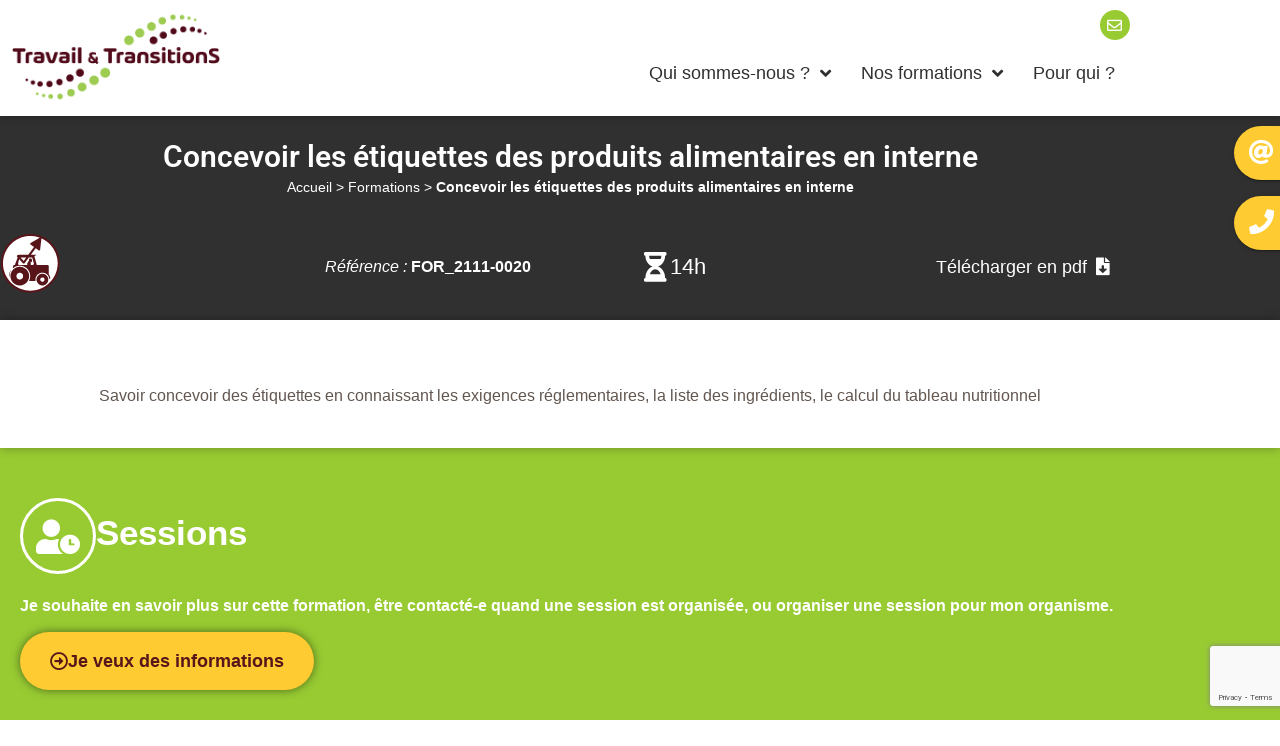

--- FILE ---
content_type: text/html; charset=utf-8
request_url: https://www.google.com/recaptcha/api2/anchor?ar=1&k=6LfjkvwpAAAAAFVMm6MbWXusXLbU9CV3zEyuKHfW&co=aHR0cHM6Ly90cmF2YWlsLXRyYW5zaXRpb25zLmZyOjQ0Mw..&hl=en&v=PoyoqOPhxBO7pBk68S4YbpHZ&size=invisible&anchor-ms=20000&execute-ms=30000&cb=1qearpy3muxc
body_size: 49545
content:
<!DOCTYPE HTML><html dir="ltr" lang="en"><head><meta http-equiv="Content-Type" content="text/html; charset=UTF-8">
<meta http-equiv="X-UA-Compatible" content="IE=edge">
<title>reCAPTCHA</title>
<style type="text/css">
/* cyrillic-ext */
@font-face {
  font-family: 'Roboto';
  font-style: normal;
  font-weight: 400;
  font-stretch: 100%;
  src: url(//fonts.gstatic.com/s/roboto/v48/KFO7CnqEu92Fr1ME7kSn66aGLdTylUAMa3GUBHMdazTgWw.woff2) format('woff2');
  unicode-range: U+0460-052F, U+1C80-1C8A, U+20B4, U+2DE0-2DFF, U+A640-A69F, U+FE2E-FE2F;
}
/* cyrillic */
@font-face {
  font-family: 'Roboto';
  font-style: normal;
  font-weight: 400;
  font-stretch: 100%;
  src: url(//fonts.gstatic.com/s/roboto/v48/KFO7CnqEu92Fr1ME7kSn66aGLdTylUAMa3iUBHMdazTgWw.woff2) format('woff2');
  unicode-range: U+0301, U+0400-045F, U+0490-0491, U+04B0-04B1, U+2116;
}
/* greek-ext */
@font-face {
  font-family: 'Roboto';
  font-style: normal;
  font-weight: 400;
  font-stretch: 100%;
  src: url(//fonts.gstatic.com/s/roboto/v48/KFO7CnqEu92Fr1ME7kSn66aGLdTylUAMa3CUBHMdazTgWw.woff2) format('woff2');
  unicode-range: U+1F00-1FFF;
}
/* greek */
@font-face {
  font-family: 'Roboto';
  font-style: normal;
  font-weight: 400;
  font-stretch: 100%;
  src: url(//fonts.gstatic.com/s/roboto/v48/KFO7CnqEu92Fr1ME7kSn66aGLdTylUAMa3-UBHMdazTgWw.woff2) format('woff2');
  unicode-range: U+0370-0377, U+037A-037F, U+0384-038A, U+038C, U+038E-03A1, U+03A3-03FF;
}
/* math */
@font-face {
  font-family: 'Roboto';
  font-style: normal;
  font-weight: 400;
  font-stretch: 100%;
  src: url(//fonts.gstatic.com/s/roboto/v48/KFO7CnqEu92Fr1ME7kSn66aGLdTylUAMawCUBHMdazTgWw.woff2) format('woff2');
  unicode-range: U+0302-0303, U+0305, U+0307-0308, U+0310, U+0312, U+0315, U+031A, U+0326-0327, U+032C, U+032F-0330, U+0332-0333, U+0338, U+033A, U+0346, U+034D, U+0391-03A1, U+03A3-03A9, U+03B1-03C9, U+03D1, U+03D5-03D6, U+03F0-03F1, U+03F4-03F5, U+2016-2017, U+2034-2038, U+203C, U+2040, U+2043, U+2047, U+2050, U+2057, U+205F, U+2070-2071, U+2074-208E, U+2090-209C, U+20D0-20DC, U+20E1, U+20E5-20EF, U+2100-2112, U+2114-2115, U+2117-2121, U+2123-214F, U+2190, U+2192, U+2194-21AE, U+21B0-21E5, U+21F1-21F2, U+21F4-2211, U+2213-2214, U+2216-22FF, U+2308-230B, U+2310, U+2319, U+231C-2321, U+2336-237A, U+237C, U+2395, U+239B-23B7, U+23D0, U+23DC-23E1, U+2474-2475, U+25AF, U+25B3, U+25B7, U+25BD, U+25C1, U+25CA, U+25CC, U+25FB, U+266D-266F, U+27C0-27FF, U+2900-2AFF, U+2B0E-2B11, U+2B30-2B4C, U+2BFE, U+3030, U+FF5B, U+FF5D, U+1D400-1D7FF, U+1EE00-1EEFF;
}
/* symbols */
@font-face {
  font-family: 'Roboto';
  font-style: normal;
  font-weight: 400;
  font-stretch: 100%;
  src: url(//fonts.gstatic.com/s/roboto/v48/KFO7CnqEu92Fr1ME7kSn66aGLdTylUAMaxKUBHMdazTgWw.woff2) format('woff2');
  unicode-range: U+0001-000C, U+000E-001F, U+007F-009F, U+20DD-20E0, U+20E2-20E4, U+2150-218F, U+2190, U+2192, U+2194-2199, U+21AF, U+21E6-21F0, U+21F3, U+2218-2219, U+2299, U+22C4-22C6, U+2300-243F, U+2440-244A, U+2460-24FF, U+25A0-27BF, U+2800-28FF, U+2921-2922, U+2981, U+29BF, U+29EB, U+2B00-2BFF, U+4DC0-4DFF, U+FFF9-FFFB, U+10140-1018E, U+10190-1019C, U+101A0, U+101D0-101FD, U+102E0-102FB, U+10E60-10E7E, U+1D2C0-1D2D3, U+1D2E0-1D37F, U+1F000-1F0FF, U+1F100-1F1AD, U+1F1E6-1F1FF, U+1F30D-1F30F, U+1F315, U+1F31C, U+1F31E, U+1F320-1F32C, U+1F336, U+1F378, U+1F37D, U+1F382, U+1F393-1F39F, U+1F3A7-1F3A8, U+1F3AC-1F3AF, U+1F3C2, U+1F3C4-1F3C6, U+1F3CA-1F3CE, U+1F3D4-1F3E0, U+1F3ED, U+1F3F1-1F3F3, U+1F3F5-1F3F7, U+1F408, U+1F415, U+1F41F, U+1F426, U+1F43F, U+1F441-1F442, U+1F444, U+1F446-1F449, U+1F44C-1F44E, U+1F453, U+1F46A, U+1F47D, U+1F4A3, U+1F4B0, U+1F4B3, U+1F4B9, U+1F4BB, U+1F4BF, U+1F4C8-1F4CB, U+1F4D6, U+1F4DA, U+1F4DF, U+1F4E3-1F4E6, U+1F4EA-1F4ED, U+1F4F7, U+1F4F9-1F4FB, U+1F4FD-1F4FE, U+1F503, U+1F507-1F50B, U+1F50D, U+1F512-1F513, U+1F53E-1F54A, U+1F54F-1F5FA, U+1F610, U+1F650-1F67F, U+1F687, U+1F68D, U+1F691, U+1F694, U+1F698, U+1F6AD, U+1F6B2, U+1F6B9-1F6BA, U+1F6BC, U+1F6C6-1F6CF, U+1F6D3-1F6D7, U+1F6E0-1F6EA, U+1F6F0-1F6F3, U+1F6F7-1F6FC, U+1F700-1F7FF, U+1F800-1F80B, U+1F810-1F847, U+1F850-1F859, U+1F860-1F887, U+1F890-1F8AD, U+1F8B0-1F8BB, U+1F8C0-1F8C1, U+1F900-1F90B, U+1F93B, U+1F946, U+1F984, U+1F996, U+1F9E9, U+1FA00-1FA6F, U+1FA70-1FA7C, U+1FA80-1FA89, U+1FA8F-1FAC6, U+1FACE-1FADC, U+1FADF-1FAE9, U+1FAF0-1FAF8, U+1FB00-1FBFF;
}
/* vietnamese */
@font-face {
  font-family: 'Roboto';
  font-style: normal;
  font-weight: 400;
  font-stretch: 100%;
  src: url(//fonts.gstatic.com/s/roboto/v48/KFO7CnqEu92Fr1ME7kSn66aGLdTylUAMa3OUBHMdazTgWw.woff2) format('woff2');
  unicode-range: U+0102-0103, U+0110-0111, U+0128-0129, U+0168-0169, U+01A0-01A1, U+01AF-01B0, U+0300-0301, U+0303-0304, U+0308-0309, U+0323, U+0329, U+1EA0-1EF9, U+20AB;
}
/* latin-ext */
@font-face {
  font-family: 'Roboto';
  font-style: normal;
  font-weight: 400;
  font-stretch: 100%;
  src: url(//fonts.gstatic.com/s/roboto/v48/KFO7CnqEu92Fr1ME7kSn66aGLdTylUAMa3KUBHMdazTgWw.woff2) format('woff2');
  unicode-range: U+0100-02BA, U+02BD-02C5, U+02C7-02CC, U+02CE-02D7, U+02DD-02FF, U+0304, U+0308, U+0329, U+1D00-1DBF, U+1E00-1E9F, U+1EF2-1EFF, U+2020, U+20A0-20AB, U+20AD-20C0, U+2113, U+2C60-2C7F, U+A720-A7FF;
}
/* latin */
@font-face {
  font-family: 'Roboto';
  font-style: normal;
  font-weight: 400;
  font-stretch: 100%;
  src: url(//fonts.gstatic.com/s/roboto/v48/KFO7CnqEu92Fr1ME7kSn66aGLdTylUAMa3yUBHMdazQ.woff2) format('woff2');
  unicode-range: U+0000-00FF, U+0131, U+0152-0153, U+02BB-02BC, U+02C6, U+02DA, U+02DC, U+0304, U+0308, U+0329, U+2000-206F, U+20AC, U+2122, U+2191, U+2193, U+2212, U+2215, U+FEFF, U+FFFD;
}
/* cyrillic-ext */
@font-face {
  font-family: 'Roboto';
  font-style: normal;
  font-weight: 500;
  font-stretch: 100%;
  src: url(//fonts.gstatic.com/s/roboto/v48/KFO7CnqEu92Fr1ME7kSn66aGLdTylUAMa3GUBHMdazTgWw.woff2) format('woff2');
  unicode-range: U+0460-052F, U+1C80-1C8A, U+20B4, U+2DE0-2DFF, U+A640-A69F, U+FE2E-FE2F;
}
/* cyrillic */
@font-face {
  font-family: 'Roboto';
  font-style: normal;
  font-weight: 500;
  font-stretch: 100%;
  src: url(//fonts.gstatic.com/s/roboto/v48/KFO7CnqEu92Fr1ME7kSn66aGLdTylUAMa3iUBHMdazTgWw.woff2) format('woff2');
  unicode-range: U+0301, U+0400-045F, U+0490-0491, U+04B0-04B1, U+2116;
}
/* greek-ext */
@font-face {
  font-family: 'Roboto';
  font-style: normal;
  font-weight: 500;
  font-stretch: 100%;
  src: url(//fonts.gstatic.com/s/roboto/v48/KFO7CnqEu92Fr1ME7kSn66aGLdTylUAMa3CUBHMdazTgWw.woff2) format('woff2');
  unicode-range: U+1F00-1FFF;
}
/* greek */
@font-face {
  font-family: 'Roboto';
  font-style: normal;
  font-weight: 500;
  font-stretch: 100%;
  src: url(//fonts.gstatic.com/s/roboto/v48/KFO7CnqEu92Fr1ME7kSn66aGLdTylUAMa3-UBHMdazTgWw.woff2) format('woff2');
  unicode-range: U+0370-0377, U+037A-037F, U+0384-038A, U+038C, U+038E-03A1, U+03A3-03FF;
}
/* math */
@font-face {
  font-family: 'Roboto';
  font-style: normal;
  font-weight: 500;
  font-stretch: 100%;
  src: url(//fonts.gstatic.com/s/roboto/v48/KFO7CnqEu92Fr1ME7kSn66aGLdTylUAMawCUBHMdazTgWw.woff2) format('woff2');
  unicode-range: U+0302-0303, U+0305, U+0307-0308, U+0310, U+0312, U+0315, U+031A, U+0326-0327, U+032C, U+032F-0330, U+0332-0333, U+0338, U+033A, U+0346, U+034D, U+0391-03A1, U+03A3-03A9, U+03B1-03C9, U+03D1, U+03D5-03D6, U+03F0-03F1, U+03F4-03F5, U+2016-2017, U+2034-2038, U+203C, U+2040, U+2043, U+2047, U+2050, U+2057, U+205F, U+2070-2071, U+2074-208E, U+2090-209C, U+20D0-20DC, U+20E1, U+20E5-20EF, U+2100-2112, U+2114-2115, U+2117-2121, U+2123-214F, U+2190, U+2192, U+2194-21AE, U+21B0-21E5, U+21F1-21F2, U+21F4-2211, U+2213-2214, U+2216-22FF, U+2308-230B, U+2310, U+2319, U+231C-2321, U+2336-237A, U+237C, U+2395, U+239B-23B7, U+23D0, U+23DC-23E1, U+2474-2475, U+25AF, U+25B3, U+25B7, U+25BD, U+25C1, U+25CA, U+25CC, U+25FB, U+266D-266F, U+27C0-27FF, U+2900-2AFF, U+2B0E-2B11, U+2B30-2B4C, U+2BFE, U+3030, U+FF5B, U+FF5D, U+1D400-1D7FF, U+1EE00-1EEFF;
}
/* symbols */
@font-face {
  font-family: 'Roboto';
  font-style: normal;
  font-weight: 500;
  font-stretch: 100%;
  src: url(//fonts.gstatic.com/s/roboto/v48/KFO7CnqEu92Fr1ME7kSn66aGLdTylUAMaxKUBHMdazTgWw.woff2) format('woff2');
  unicode-range: U+0001-000C, U+000E-001F, U+007F-009F, U+20DD-20E0, U+20E2-20E4, U+2150-218F, U+2190, U+2192, U+2194-2199, U+21AF, U+21E6-21F0, U+21F3, U+2218-2219, U+2299, U+22C4-22C6, U+2300-243F, U+2440-244A, U+2460-24FF, U+25A0-27BF, U+2800-28FF, U+2921-2922, U+2981, U+29BF, U+29EB, U+2B00-2BFF, U+4DC0-4DFF, U+FFF9-FFFB, U+10140-1018E, U+10190-1019C, U+101A0, U+101D0-101FD, U+102E0-102FB, U+10E60-10E7E, U+1D2C0-1D2D3, U+1D2E0-1D37F, U+1F000-1F0FF, U+1F100-1F1AD, U+1F1E6-1F1FF, U+1F30D-1F30F, U+1F315, U+1F31C, U+1F31E, U+1F320-1F32C, U+1F336, U+1F378, U+1F37D, U+1F382, U+1F393-1F39F, U+1F3A7-1F3A8, U+1F3AC-1F3AF, U+1F3C2, U+1F3C4-1F3C6, U+1F3CA-1F3CE, U+1F3D4-1F3E0, U+1F3ED, U+1F3F1-1F3F3, U+1F3F5-1F3F7, U+1F408, U+1F415, U+1F41F, U+1F426, U+1F43F, U+1F441-1F442, U+1F444, U+1F446-1F449, U+1F44C-1F44E, U+1F453, U+1F46A, U+1F47D, U+1F4A3, U+1F4B0, U+1F4B3, U+1F4B9, U+1F4BB, U+1F4BF, U+1F4C8-1F4CB, U+1F4D6, U+1F4DA, U+1F4DF, U+1F4E3-1F4E6, U+1F4EA-1F4ED, U+1F4F7, U+1F4F9-1F4FB, U+1F4FD-1F4FE, U+1F503, U+1F507-1F50B, U+1F50D, U+1F512-1F513, U+1F53E-1F54A, U+1F54F-1F5FA, U+1F610, U+1F650-1F67F, U+1F687, U+1F68D, U+1F691, U+1F694, U+1F698, U+1F6AD, U+1F6B2, U+1F6B9-1F6BA, U+1F6BC, U+1F6C6-1F6CF, U+1F6D3-1F6D7, U+1F6E0-1F6EA, U+1F6F0-1F6F3, U+1F6F7-1F6FC, U+1F700-1F7FF, U+1F800-1F80B, U+1F810-1F847, U+1F850-1F859, U+1F860-1F887, U+1F890-1F8AD, U+1F8B0-1F8BB, U+1F8C0-1F8C1, U+1F900-1F90B, U+1F93B, U+1F946, U+1F984, U+1F996, U+1F9E9, U+1FA00-1FA6F, U+1FA70-1FA7C, U+1FA80-1FA89, U+1FA8F-1FAC6, U+1FACE-1FADC, U+1FADF-1FAE9, U+1FAF0-1FAF8, U+1FB00-1FBFF;
}
/* vietnamese */
@font-face {
  font-family: 'Roboto';
  font-style: normal;
  font-weight: 500;
  font-stretch: 100%;
  src: url(//fonts.gstatic.com/s/roboto/v48/KFO7CnqEu92Fr1ME7kSn66aGLdTylUAMa3OUBHMdazTgWw.woff2) format('woff2');
  unicode-range: U+0102-0103, U+0110-0111, U+0128-0129, U+0168-0169, U+01A0-01A1, U+01AF-01B0, U+0300-0301, U+0303-0304, U+0308-0309, U+0323, U+0329, U+1EA0-1EF9, U+20AB;
}
/* latin-ext */
@font-face {
  font-family: 'Roboto';
  font-style: normal;
  font-weight: 500;
  font-stretch: 100%;
  src: url(//fonts.gstatic.com/s/roboto/v48/KFO7CnqEu92Fr1ME7kSn66aGLdTylUAMa3KUBHMdazTgWw.woff2) format('woff2');
  unicode-range: U+0100-02BA, U+02BD-02C5, U+02C7-02CC, U+02CE-02D7, U+02DD-02FF, U+0304, U+0308, U+0329, U+1D00-1DBF, U+1E00-1E9F, U+1EF2-1EFF, U+2020, U+20A0-20AB, U+20AD-20C0, U+2113, U+2C60-2C7F, U+A720-A7FF;
}
/* latin */
@font-face {
  font-family: 'Roboto';
  font-style: normal;
  font-weight: 500;
  font-stretch: 100%;
  src: url(//fonts.gstatic.com/s/roboto/v48/KFO7CnqEu92Fr1ME7kSn66aGLdTylUAMa3yUBHMdazQ.woff2) format('woff2');
  unicode-range: U+0000-00FF, U+0131, U+0152-0153, U+02BB-02BC, U+02C6, U+02DA, U+02DC, U+0304, U+0308, U+0329, U+2000-206F, U+20AC, U+2122, U+2191, U+2193, U+2212, U+2215, U+FEFF, U+FFFD;
}
/* cyrillic-ext */
@font-face {
  font-family: 'Roboto';
  font-style: normal;
  font-weight: 900;
  font-stretch: 100%;
  src: url(//fonts.gstatic.com/s/roboto/v48/KFO7CnqEu92Fr1ME7kSn66aGLdTylUAMa3GUBHMdazTgWw.woff2) format('woff2');
  unicode-range: U+0460-052F, U+1C80-1C8A, U+20B4, U+2DE0-2DFF, U+A640-A69F, U+FE2E-FE2F;
}
/* cyrillic */
@font-face {
  font-family: 'Roboto';
  font-style: normal;
  font-weight: 900;
  font-stretch: 100%;
  src: url(//fonts.gstatic.com/s/roboto/v48/KFO7CnqEu92Fr1ME7kSn66aGLdTylUAMa3iUBHMdazTgWw.woff2) format('woff2');
  unicode-range: U+0301, U+0400-045F, U+0490-0491, U+04B0-04B1, U+2116;
}
/* greek-ext */
@font-face {
  font-family: 'Roboto';
  font-style: normal;
  font-weight: 900;
  font-stretch: 100%;
  src: url(//fonts.gstatic.com/s/roboto/v48/KFO7CnqEu92Fr1ME7kSn66aGLdTylUAMa3CUBHMdazTgWw.woff2) format('woff2');
  unicode-range: U+1F00-1FFF;
}
/* greek */
@font-face {
  font-family: 'Roboto';
  font-style: normal;
  font-weight: 900;
  font-stretch: 100%;
  src: url(//fonts.gstatic.com/s/roboto/v48/KFO7CnqEu92Fr1ME7kSn66aGLdTylUAMa3-UBHMdazTgWw.woff2) format('woff2');
  unicode-range: U+0370-0377, U+037A-037F, U+0384-038A, U+038C, U+038E-03A1, U+03A3-03FF;
}
/* math */
@font-face {
  font-family: 'Roboto';
  font-style: normal;
  font-weight: 900;
  font-stretch: 100%;
  src: url(//fonts.gstatic.com/s/roboto/v48/KFO7CnqEu92Fr1ME7kSn66aGLdTylUAMawCUBHMdazTgWw.woff2) format('woff2');
  unicode-range: U+0302-0303, U+0305, U+0307-0308, U+0310, U+0312, U+0315, U+031A, U+0326-0327, U+032C, U+032F-0330, U+0332-0333, U+0338, U+033A, U+0346, U+034D, U+0391-03A1, U+03A3-03A9, U+03B1-03C9, U+03D1, U+03D5-03D6, U+03F0-03F1, U+03F4-03F5, U+2016-2017, U+2034-2038, U+203C, U+2040, U+2043, U+2047, U+2050, U+2057, U+205F, U+2070-2071, U+2074-208E, U+2090-209C, U+20D0-20DC, U+20E1, U+20E5-20EF, U+2100-2112, U+2114-2115, U+2117-2121, U+2123-214F, U+2190, U+2192, U+2194-21AE, U+21B0-21E5, U+21F1-21F2, U+21F4-2211, U+2213-2214, U+2216-22FF, U+2308-230B, U+2310, U+2319, U+231C-2321, U+2336-237A, U+237C, U+2395, U+239B-23B7, U+23D0, U+23DC-23E1, U+2474-2475, U+25AF, U+25B3, U+25B7, U+25BD, U+25C1, U+25CA, U+25CC, U+25FB, U+266D-266F, U+27C0-27FF, U+2900-2AFF, U+2B0E-2B11, U+2B30-2B4C, U+2BFE, U+3030, U+FF5B, U+FF5D, U+1D400-1D7FF, U+1EE00-1EEFF;
}
/* symbols */
@font-face {
  font-family: 'Roboto';
  font-style: normal;
  font-weight: 900;
  font-stretch: 100%;
  src: url(//fonts.gstatic.com/s/roboto/v48/KFO7CnqEu92Fr1ME7kSn66aGLdTylUAMaxKUBHMdazTgWw.woff2) format('woff2');
  unicode-range: U+0001-000C, U+000E-001F, U+007F-009F, U+20DD-20E0, U+20E2-20E4, U+2150-218F, U+2190, U+2192, U+2194-2199, U+21AF, U+21E6-21F0, U+21F3, U+2218-2219, U+2299, U+22C4-22C6, U+2300-243F, U+2440-244A, U+2460-24FF, U+25A0-27BF, U+2800-28FF, U+2921-2922, U+2981, U+29BF, U+29EB, U+2B00-2BFF, U+4DC0-4DFF, U+FFF9-FFFB, U+10140-1018E, U+10190-1019C, U+101A0, U+101D0-101FD, U+102E0-102FB, U+10E60-10E7E, U+1D2C0-1D2D3, U+1D2E0-1D37F, U+1F000-1F0FF, U+1F100-1F1AD, U+1F1E6-1F1FF, U+1F30D-1F30F, U+1F315, U+1F31C, U+1F31E, U+1F320-1F32C, U+1F336, U+1F378, U+1F37D, U+1F382, U+1F393-1F39F, U+1F3A7-1F3A8, U+1F3AC-1F3AF, U+1F3C2, U+1F3C4-1F3C6, U+1F3CA-1F3CE, U+1F3D4-1F3E0, U+1F3ED, U+1F3F1-1F3F3, U+1F3F5-1F3F7, U+1F408, U+1F415, U+1F41F, U+1F426, U+1F43F, U+1F441-1F442, U+1F444, U+1F446-1F449, U+1F44C-1F44E, U+1F453, U+1F46A, U+1F47D, U+1F4A3, U+1F4B0, U+1F4B3, U+1F4B9, U+1F4BB, U+1F4BF, U+1F4C8-1F4CB, U+1F4D6, U+1F4DA, U+1F4DF, U+1F4E3-1F4E6, U+1F4EA-1F4ED, U+1F4F7, U+1F4F9-1F4FB, U+1F4FD-1F4FE, U+1F503, U+1F507-1F50B, U+1F50D, U+1F512-1F513, U+1F53E-1F54A, U+1F54F-1F5FA, U+1F610, U+1F650-1F67F, U+1F687, U+1F68D, U+1F691, U+1F694, U+1F698, U+1F6AD, U+1F6B2, U+1F6B9-1F6BA, U+1F6BC, U+1F6C6-1F6CF, U+1F6D3-1F6D7, U+1F6E0-1F6EA, U+1F6F0-1F6F3, U+1F6F7-1F6FC, U+1F700-1F7FF, U+1F800-1F80B, U+1F810-1F847, U+1F850-1F859, U+1F860-1F887, U+1F890-1F8AD, U+1F8B0-1F8BB, U+1F8C0-1F8C1, U+1F900-1F90B, U+1F93B, U+1F946, U+1F984, U+1F996, U+1F9E9, U+1FA00-1FA6F, U+1FA70-1FA7C, U+1FA80-1FA89, U+1FA8F-1FAC6, U+1FACE-1FADC, U+1FADF-1FAE9, U+1FAF0-1FAF8, U+1FB00-1FBFF;
}
/* vietnamese */
@font-face {
  font-family: 'Roboto';
  font-style: normal;
  font-weight: 900;
  font-stretch: 100%;
  src: url(//fonts.gstatic.com/s/roboto/v48/KFO7CnqEu92Fr1ME7kSn66aGLdTylUAMa3OUBHMdazTgWw.woff2) format('woff2');
  unicode-range: U+0102-0103, U+0110-0111, U+0128-0129, U+0168-0169, U+01A0-01A1, U+01AF-01B0, U+0300-0301, U+0303-0304, U+0308-0309, U+0323, U+0329, U+1EA0-1EF9, U+20AB;
}
/* latin-ext */
@font-face {
  font-family: 'Roboto';
  font-style: normal;
  font-weight: 900;
  font-stretch: 100%;
  src: url(//fonts.gstatic.com/s/roboto/v48/KFO7CnqEu92Fr1ME7kSn66aGLdTylUAMa3KUBHMdazTgWw.woff2) format('woff2');
  unicode-range: U+0100-02BA, U+02BD-02C5, U+02C7-02CC, U+02CE-02D7, U+02DD-02FF, U+0304, U+0308, U+0329, U+1D00-1DBF, U+1E00-1E9F, U+1EF2-1EFF, U+2020, U+20A0-20AB, U+20AD-20C0, U+2113, U+2C60-2C7F, U+A720-A7FF;
}
/* latin */
@font-face {
  font-family: 'Roboto';
  font-style: normal;
  font-weight: 900;
  font-stretch: 100%;
  src: url(//fonts.gstatic.com/s/roboto/v48/KFO7CnqEu92Fr1ME7kSn66aGLdTylUAMa3yUBHMdazQ.woff2) format('woff2');
  unicode-range: U+0000-00FF, U+0131, U+0152-0153, U+02BB-02BC, U+02C6, U+02DA, U+02DC, U+0304, U+0308, U+0329, U+2000-206F, U+20AC, U+2122, U+2191, U+2193, U+2212, U+2215, U+FEFF, U+FFFD;
}

</style>
<link rel="stylesheet" type="text/css" href="https://www.gstatic.com/recaptcha/releases/PoyoqOPhxBO7pBk68S4YbpHZ/styles__ltr.css">
<script nonce="2v_NFPK6A-CNzfxZSuhgCA" type="text/javascript">window['__recaptcha_api'] = 'https://www.google.com/recaptcha/api2/';</script>
<script type="text/javascript" src="https://www.gstatic.com/recaptcha/releases/PoyoqOPhxBO7pBk68S4YbpHZ/recaptcha__en.js" nonce="2v_NFPK6A-CNzfxZSuhgCA">
      
    </script></head>
<body><div id="rc-anchor-alert" class="rc-anchor-alert"></div>
<input type="hidden" id="recaptcha-token" value="[base64]">
<script type="text/javascript" nonce="2v_NFPK6A-CNzfxZSuhgCA">
      recaptcha.anchor.Main.init("[\x22ainput\x22,[\x22bgdata\x22,\x22\x22,\[base64]/[base64]/[base64]/ZyhXLGgpOnEoW04sMjEsbF0sVywwKSxoKSxmYWxzZSxmYWxzZSl9Y2F0Y2goayl7RygzNTgsVyk/[base64]/[base64]/[base64]/[base64]/[base64]/[base64]/[base64]/bmV3IEJbT10oRFswXSk6dz09Mj9uZXcgQltPXShEWzBdLERbMV0pOnc9PTM/bmV3IEJbT10oRFswXSxEWzFdLERbMl0pOnc9PTQ/[base64]/[base64]/[base64]/[base64]/[base64]\\u003d\x22,\[base64]\\u003d\\u003d\x22,\x22w4cew71sw41tw4w4w53Dk8OOTcK+WMKzwozCpMONwpR/Q8OaDgzCscK4w4rCucKFwoUMNVPCkEbCusOFHj0Pw7/[base64]/[base64]/Dk8KSw7bCpjxBwoDCpggWG8KJIsKFWcKqw4R4wqwvw41vVFfCn8OsE33Cr8KCMF1rw5bDkjwjQjTCiMOjw7QdwroRKxR/RcOwwqjDmFHDgMOcZsK8WMKGC8Ofcm7CrMONw4/DqSIrw7zDv8KJwrnDtyxTwonCm8K/[base64]/VVxEHgNzw4bDgTttwpNzwptHw6jDvxhHwpPCoC44wqVxwp9xeiLDk8KhwrlUw6VeDB9ew6Bvw4/CnMKzGRRWBlXDpUDCh8KtwoLDlyk/w64Ew5fDoCfDgMKew63CiWBkw7Nuw58PQcKYwrXDvCTDoGM6W0d+wrHCqzrDgiXCkh1pwqHCsjjCrUs8w6c/[base64]/w49nwoTDjMOVwqkiw67CrsKCw6nCvxbDv3lLesOHwrUmd1vCpsKpw6XCv8OxwqLCnV/ChMOkw5vDuBrDvcKew7LCkcKFw4FICgsUI8Ouwocdwq9kNcOyKx0OdcKRGlDDn8K6B8Kew4vCgRbCnjdTakZFwoLDviEbawrDtMK5OyfDpsOYw6FCDUXCkhHDq8OUw700w4fDg8O1TwnDn8Ouw7dId8ORwrDDp8OnAjcTYELDtksiwrl4B8KcAsOAwq40wrQSw6/CrcOAFcK8wqJcwr7CpcOpwq4Iw73CuUbDmMO2L35cwqHCsX06d8K+XcOJwrvCrcOXw43DgF/CisK3Z0wXw6jDm1HCgk3DukbDhcO7wrkVwqXCm8Onwo98TA1mGcOTQFM5w5PCmyJLewRkcMOcb8OGwqfDlBQfwrTDmDZAw4fDtsODwp9rwq/ChXXChGnCqcK6ecK8HcOnw4INwoRZwoDCpMObY3VBeSfCu8KSw75Mw43Dszs0w4lNBsKuwojDr8KwMsKQwoTDqsKjw608w5hECgpFwqUgcwHCg3nDtcOGO03CpUnDtUVoH8ORwr7Dlmw7w5/Ci8KyC0Fow7PCscOZJMKNaQ7CjwjCrxAJw5QJYyzDnsO4w4sOI2nDqBLDp8OhNFrCscK5BgNACMKJMxJIwrvDgMOGb10TwpxTZSQYw4k+GUjDvsK1wrgqGcOHw4DCg8OwOBTCgsOEw4/[base64]/DjFrDh8OTTMKMwrNNw7vDpcONLiPCjT3Cg3HCvUPCvMOofsK7dcKyfX7Cv8KBw4/CosKKS8KMw6rCpsO/[base64]/w6VGwoXCjU3DmRLDt8O9w4bDnB3Cg8OmS8K8w74FwqjCsEUSNAwxPcKwHBAjO8O+PsKXTC7CoELDoMKBNDRMwqAtw590wpDDvsOlYlEUQ8Khw4vClRjDqQ/Cr8KhwqTClXJtXgkWwp9xw5XCmkTDuR3CpxpOw7HClRHCsQvCnwXDocK+w4ULwroDFVbDhcO0woQFwqx8TcK1w4nCusOfw6nCvABiwrXCrMKhGMOkwr/DssOww5ZBwo3CgsKcw59Bwo7Ck8OpwqBpw77CjTE2wqrDi8OSw49dw6JRw7MFLMOwWD3DkHXDtcOzwoUXwq/DkMO5SVrCucKewq7CtGdiLMK8w7hYwprCiMO/W8KfFwPCmwTDpiLDsGINN8KhVyrDhcKLwqFuwrAYT8OZwoDCuTLDlMOPGVzCrVJnCsKlWcKEIG7CozzCq2TCggg3Z8Kqwr/Dqw9zE2FYaR1uAzVpw4x1UyfDtWnDncKaw53CmkoeTEDDgSkhLFfCmcO/wqwJcsKWW1AHwrpFXjJ6w4nDusOrw6XCuSEEwphofjIawqJawp/[base64]/CsMKZw7DDgBrDuMKLwow7w4ZKw7QhJcOpfcKIwo1ADsKFw6rDicO1w483UB4pWAXDrQ/ClEPDj1XCtngTa8KkT8OQecK0JyMRw7dCIiHCpS7CmMO1HMKTw7XCsEpnwpVkPMOVNMKIwrhyD8KhccKORm99w7gCIQtmV8KSw7nDsRLCox18w5jDvsOBS8Oqw5nDhC/CgMO2WsK8GSFOHMKQdjZow74FwpYJwpVQw7pkwoBTTsOww7sMw4jDt8KPwqcIwqXCpE4sQ8OgQcOLAcOPw5/DtVpxR8KEOsOfelbCrQbDsRnDtAJ2a3vDqiotw4XCikbCjFdCRMKvw77Dr8Ocw7PCiTReKsOVPDY7w65kw5HDvxHCq8KIw7kGw5/DhcOBI8OiMcKAVcKhRMOAwqYXX8OtHHQYVMKZw63ChsOTwrbCucK4w7fDgMOEP2V3IkXDj8OVP1ZlTBs0VT9nw7zCj8KhQhLCn8ODaHLCt1lIwrZAw7TCqcOlw7pbB8K+wqYOUirCmMO3w5FTATHDg1xZwq/[base64]/Dnw/Cu07CozLDrsONw7F2D8KqwqdjZ8KoEMOcWcOEw7XCpsOjw6RRw7MUw4PDgThsw5IPw4PCkCZAJMK3YsOcw7zDi8KZVzAlwpHDqjNhWzNtEy7Dq8K1eMKuXA9tQcKyR8Ocwp3Dm8O5wpXDmsKLIjbCg8OoT8Kyw6DDvMOwJmXDn3Z2w4/DvsKKSXfCgcOBwqzDoVnCm8OLXcOwXcOWbsOEw4HCm8OsGcOLwo5kw61HJcO3w7tgwrRSQ0trwqRVwpPDjsOawplawpnCscOtwoJHw7jDhXXDlcO2w43DjXYPPcKlw5DDsHZDw6x+WsO3w5xIJMKPFjdZw6QZQsOVTRELw5gOw6Rhwo9TcjB1TAPDq8OxQx/Clzk3w6PCj8K5w6nDrlzDmD/[base64]/CrMKYAxrDtF/[base64]/Cl8KQH8OuZizDuzc6w4E0wrA6FMO9LcO5w5/CssOuw4ZeDzoHQ1bDoQTDui7Dq8Olw6gLZcKJwr3DmWQbPUPDvmDDmsKywqbDpT4zwq/CmcOGEMOPL2MEw4bCkWBfwqBoa8OLwoTCoC7DucKQwoBhAcOdw4HCnhvDiTfDnsKjKSpvwpYdLHAbbcK2wogCRw7Cn8OWwoQWw4LDu8KwLh0pw7Jvw4HDm8OWbyt4L8OUNVc0wrcyw6rDo0sHFcKEw7oeBm9ZHXlpFH44wrEUSMOZD8OUQhLClsOJVlPDhF/CusKZa8OPGn4Fe8ORw6NGY8KVdCTDhsO9HsKPw4dewpEYKFTDssOUY8K8b2LDpMKpw7MuwpACw4nDkMK8w6ojSh4+UsKtw7k8DMO2wp4fwqlUwo8SD8KNdkDCpMOoD8KdfsO8GhDCicOwwoHCncO4eUgdw63Dsz4IJw/[base64]/DrcK2BsO2w73DqlRdL8KZe2obGMKLwplwaFDDjcKvwoZwFXFpwoVUdMKbwqYcZMOMwovDmVcIOnU+w5ABwrgyC0kaBcOFRMK8NAvDlsOPwpDCpRxUB8K1YF0OwpzDqcK/L8KqdsKVw5ppwqTCt0I7wqk5L0zDpkIQwpofHWHCkMO0ajRnfVnDtcO5Xy7CmmfDoBBjb1JQwrzDmFLDgm5wwqbDmx49wq4+wqQ6LsO1w59rI0HDosKfw41mBRwdKsOvw4vDlmgPFBnDqwnCtMOuwr1wwq/DtW/ClsOBUcO2w7TCmsOnw6QHw48Fw67DkcOnwpVGwqJhw7LCqsOGYMOLZsKvVEoSKMOHw5TCtsOVB8KRw5nClUXDqMKZUAvDhcO6EidHwrp/[base64]/Cu8OTA8KTwoLCgMKHw57CrybDh8OHw6IyKljCisOcwq7Dnm0Mw4ljOUDCmTtoN8OXw4zClQABw6RTelnDg8KbLmolQCc1w7nCv8KyfmbDgHIgwp0Hw5PCq8Ove8OUIMKUw6l+w7tuFMOkwq/CkcKOFD/[base64]/Cj8KLbAAZwoIIXwjDkR3CsXQTDsOOalzCqHrCkMKTwrXCusKicXQbwpnDtMOmwqwVw6IVw5XDnBLCtMKIwptjw4dJw6l2wpRSJsK7U2jCvMOgwqDDlsOZPMKPw5TDomoBdsO5LnrDjyY7X8KbLcK6w5pgfy9ewqs4w5nDjMOGRWzDusKtN8OnIMO/[base64]/CjGfCtMOJGijCiyPCjcKCwp9MPkdpMVvCkMOwBcKyYcKbfcO5w7EQwpXDrcOkLMO/[base64]/[base64]/ClsKOwo4sQ0JsScOlYHzCjcOrJwsnw5s/w7LDo8O7wqDDpMOCwqHChWpww5XCo8OgwplYwpjDqj5awoXDrMKAw4hYwrURFMKWHsOTw5LDiVpxXC93wqDDk8K7woPDr27DtEjDsQ/CuH3DmTPDgU8jw6YNXWPCqMKJw4bCosKMwrBOPgPCm8K8w4HDmxsML8OTw5LDpxx7wrNsIm8swoAHLWjDhCIFw7UJD1BRw57CqAELw6tdOcKHKALDo1vDgsOjw4XDscOcRsKVwp9jwo/CrcOJw6pwBcOaw6PCnsKfAMOtc0LDocKVXAXCiBVDMcKRw4TCq8OGbsOSTsODwr3Cq3nDjSzDpCHCoVrCvcOaAzUSw7s2w6HDvcKPJn/DuCDDiSQ1wrnCgsKRKsKAwrAUw6ddwo/Cv8OSE8OAMV3CnsK0w7/DmkXCjXbDtcKgw70wAsOeaVUCDsKeM8KBAsKXGElkPsK9woQmMFrChMKLbcOYw4gZwpc5bGtRw6ppwq3Dl8KSX8KIwpwWw5bCucKJwqvDimAOA8K2wrXDkQ7DmMOLw7MMwpxVwr7Cj8OPw67CsWpjwqpDwopSw47CugDCgmdYSiZAOcKLw74BRcO8wq/DiTzDhcKZw7RnWsK7T3PCs8O1GCAwExkkw7knwqt9U1LDg8OjekjDrcORBXAdwrgyJcOPw6LCiAjCoXfChivDocK6wovCucKhbMK4VHnCtXQRw40JTsKlw4Nrw40MFMOsHgbDr8K7f8KCw7PDiMKLcXhJJMKRwq/Dhm1Mwq/Cq3rChMO+FsOZDQfDiBfCpgDDtcOBdXfDilRowpYmMhlSYcKEwrhvIcKgw6/CnGrCiHLDuMK0w77DvQVww5vDuDJyNsOGw6zDkTPCjRBcw4/[base64]/wqB+wo4kw6dsasKlS8OHw5HDvMOiPMKJJyXDoCduW8OhwonDk8Omw5hGEMOYA8OgwrPDp8OPU2hHwqzCv3zDssO/EsODwqXCpzzCsRBpRcK/EmZ7O8Ofw6Nnw7IfwoDCkcOGLyRXw7nCgQ/[base64]/FBrCgknDjV7CmcK9NFLDjxctIhfDshw8w4/DqsOFTA7Dgx4Mw5/CqcKowrTCg8O/[base64]/Ch1jCsMKrMB/DhibDqzrCg13DsA3Dr2fCpyjDsMOGMsK3IU7DjMOoS2UNPioBcTnDgD46US8Ib8KKw43CvMO8fsOBP8O9LMKaJC0vUyxww4bCucKzGx1+w7rDhXfCmMO5w6XCr0jCkVI7w60awr8pDMOywpPCglZ0wq/DoG7DgcKYKMKqwqknPMKfCS5JO8O9w5c9wojDrynDtMO3w4XDp8OAwqINw5nCvlbDoMKSEsKow4vClMKIwpvCrWvCpV1jUWrCjTcOw4Yww7jDoRXDvMK5wpDDjB8cOcKjw7bDlMK2IsO/wqkVw7PDlcOVw7zDqMO6wq3DrMOuLQYpbWIaw5dNNMO+IsK2cxNAcGVUwpjDscKMwrpbwp7DiC0RwrUUwrvDugvCqBdEwqXCmQ7DhMKAeytTUxvCu8KVXMOpwq83WMK0wqrCsxnCiMKuDcOtByXDkCMZwpHCpg/CuCJqTcOAwqvDrwvDp8OyAcKiWG8UdcKzw6QzGAzDmhfDsEcyMsKfL8K5wo7Cvx7CqsOHTjrCtnXCihllf8K/w5/Cj1jCnBfCi1zDkk7Dk3vCkCFoJxnCr8KpR8OZw5/ChMO8ZygAwo7DvsOLwq4WVBVOF8KEw4I5McO7w4Uxw4DDt8O+RWEzwrvCuD8Lw4rDg1Nlw5UVw4tdVy7CsMO1w7zDtsOWTyvCtGvCicKqOMK2wqZOR3PDqXTDv24jNMO5w49aUsKJEy7CvkTDvDdtw7oIDQnDi8KjwpxswqbCj2HDmn9XFQd9cMOPATUiw4p5M8O/wpZOw4BcDTRwwp8Gw6LDusOiCcKHwrfCszPDqh8SGl/DtcKOdDRGw7fCljnCicOTwqcPTyrDo8OyM3rCkMO1BVZ7csK2acOdw6BVXHfDq8Oywq/DnhjCrMOoWsKLMsO9QcOgISIdNsKXw7bDh1YpwosJB1fDuBfDsCzCg8O3IA1MwpzDq8KfwoPCsMOEw6Y+wpglwpoYw5BPw70owpfDlcOWw6lKwqU8XW/Cu8OwwqQbwqNaw4hVP8OqN8Kaw6fCicKRw6I2NHXCssOxw5/DuX7DtMKJw7zCqMO4wpwEccOKV8KmT8ORWcO9wpI7M8OKXwN2w6LDqC8ow4l4w7XDtQzDrMOKB8OcNTnDrsKjw7/DiwtQwoA4NUMqw40cR8KxPMODwoE2DgJiwqEZOSbCiQl4ScO7fh5hcMKRwpHCqkBtSsKbeMK/VsOcBDHDhkXDucOlw5/CjMK4w7XCoMOkd8KEw70YEcKNwq0QwqnCoXgNwrRgwq/DkhLDingnRsOVIsOyfR93wrU4bsKmAsOHdllXNi/CvjDDmGjDgAjDg8ORNsOewrHCtFBew5YzH8KDUDbDvMKTw54POF5jw7hEw7ZaVcKpwoMONzLDjhAYwqpXwoYCTm8Lw6/[base64]/wpzDkQHDknpLwqt8GDzDksKHF0BNJ0zDtsOmwpd4McKlw7fCpMOGw4HDkT86Qm/CtMKKwrrCm3ANwoPDvsOFwrEFwoHDmsKcwpbCrMKwSx90wp7CvVjDpHo5wqvCocK3wpMuMMK7wpJWZ8KmwoYBPcKvwrzDtsK3KcOQRsK2w4nDh2zDmcKxw4w3ecO9PMKeVsOiw43DvsOLSMOTMAPDgmR/w7Z9w57Cu8OjEcOeQ8O4GsOZTCw4VSXCjzTCvcKLPxxIw4Qvw7nDrxBYaiHDrStMX8KYJMOVwo7CucOEw4zClSLCt1jDrEFuw6vCoBLCvsORwqzCgTXDqcKzwol9wqN/w7klw5c1Ky7CqRfDp1kEw5/Cgn5tBMOYwr09wpFpE8Obw6LCkcOQAcKywqrDo0nCmiHClAnDmMK9CDAgwqIvfnwBwo7CpnUCRRrCvsKeDcKrHE/DsMO4VMOpXsKaZVXDmhnCrcO5e3cOecKBYcOPw6rDqTrDsjY4wrTClcOxRcOTw6vCklfDu8OFw4rDrsK+HMKtwrPDhTQWwrdkC8Oww5DCnFsxUF3Du1hVw5/DncK4ZcOow5PDncKwOsKRw5JKf8OWRMKBOcKwNGwHwpRmwpM+wotcwoDDu3QRwr4LdzvCn0kzwpvDkcOvFgFDQH5zQA3Di8OiwrXDpxJtw7UcLwhVPjpjwpUFeVImE2gnLWHCoR5Cw4/DqQLCu8Kbw5LCp1pLHUwewqzDqXXDoMObw4pHwrhtw6PDicOOwrMMUAzCtcKSwqACwpBCworCs8K0w4TDpStrMTh8w5xgFlYRBi7DqcKewoNxV0sUeg0Pw7/CklTDqUzDiCjDuCHDrsKuWzQSw6vCvgNHw53CpcOtJA7DqMOBXsKKwopPZMK8w7lKLhXDn37Djl/DgUdXw61aw7k4bMKXw4w5wqtyITBjw63CrBfDgmYww6dUWzTCm8OOZxYFwqlzfcKOEMOjwoPDt8KLckN4wqsjwpk3OsOiw4w9e8Kgw4RMNcK2wpNEf8OHwoMjIMKNCcOZH8K9PsO7TMOBMwfCgcK0w79rwr/[base64]/DmRlnw6zCrsKvw5QNw6zDjlvDuVHCgz9laFIkIcKoDMO3ZMOhw58ewo8ZdQzDjFImw416ClXDgsOawptIdMKEwokaPnhIwp8IwoY0SMOfbBbDmXdsc8OHNAEZc8KQwo8ew5zDpcO+DHPDkwLDhU/CucOrLSXDgMOaw6HDv2PCosOFwpvDli9nw6rCvsOUB0d8wpA6w4k7IyjCoW9/HcKGwqBywqzCoAxvw5UGW8OLFMO2wojCn8K8wpbCgVkaw715wonChsObwqbDk13DjMO9K8KrwqXCuhVNOX0nEwjCq8O1wopswoR8woImD8KcKcKxwqDDiiDCuT8/w5l7FWvDp8KpwqdsUkN7AcOVwpUKV8KBTR9Jw5pBwrBZGH7Cj8OtwpvDqsOBaBwHw7bDi8KIw4/DqTbCgzDDgivCvMONwpJ/[base64]/EEpFIsO7wonDtMKawpnDi8O8wpHCosO6wqDCqwkwVsK2wo0+RiIKw4fDjQDDvMO5wo3DvMO8bcOBwqzCtMOjwp7CkhxiwpgjcMOsw7d5wrdhw5PDs8OnJ0DCjlDChC1XwpgPJ8OlwpLDvsKcJ8O6w7vCvMK1w5x2TQTDoMK9wpPCtsO9R33Dilp/[base64]/PG8dZQ3CiTfDvwjCh8Kowqcqw5vDtMOxRko7VidBwr1FIMKnwo/Di8O5wp5VIMKOw6oIVcOIwqAiWsO5eETCjsKzfxDCmcOqOG8mEsOfwqVHLDRNBFTCqsOAbGQLKhvCv0Epw7fCr097wq3CnBDDq3ldw6PCosOmdjPCtcOBRMKkw55cScOhwrN4w6dNwr/[base64]/CjMKdfxHDjMKDTcK/F8KDw41MIcOHQHvDhcKlIz3Dh8O2wo/DmcObNMKmw5DDv1/CmsKaCMKiwqEmHCLDncOrF8Oiwqglwopnw6kXL8K0UV9twpVow4sqO8KUw7vDpUsvfcO2QQhHwqDDrsOCwqoiw6c9w5EWwrPDq8KqXMOwCMKiwo92wrrChEnCncOdCHVyVMOqS8K/SlppVWLCoMOPYsKnw7gNJsKDwrlKwppQwrxDTsKnwoTCpMOdwoYMZcKKTMK2TQ7DnsKvwqPCgMKcwqXCnCweW8KXwrLDq2tzw5PCvMO/[base64]/DoDnDgMOrWMKdTWPDpsK4K0p2fsOuWwXCocKNL8KGw45JWz8EwqDCv8Oywp/Dllpowo/[base64]/[base64]/ClMKcJnA2wo4Qw5XDoMOrwrc7EcK/[base64]/A0EWwpTDpMOkw6QhwqUgw61rw71sIwBpGmcywrjCpHYeA8OlwrnCrcKVdTjDmsK/V0oJwrFEIsKIwpHDgcOhw7pEDWM3wqxKeMKwIDTDh8K/wrAqw5PDlMKxBcK8McOMaMOVX8Ovw7zDv8Obwq/DgzHCgMKUZMOhwoMKAVzDvAbCrMOcw6TCrMKHw4HDl33CmMO1w71wFsKVWcK5a34Pw4NUw7ALQltuDsOZWGTDihXCpsKqe1PClBnDrUg8CsOYwqnCjcO5w45tw6xMw7YrYcKzY8K2bcO9w5IIdsOAwroZMVrCvsKxQsOIwo7CncKdb8KEAB/DsQNCw5kzXB3ClXEkNMKuwrDCvkPDuRlHBcOycGfClDLCuMOqaMO+wrTDqFwqGMOaO8Kmwrk+wrTDunLDhT4Kw6nCv8KqfcO/WMONw4h/w6ZkKcObAzgLwoobNx3Dh8KswqVXGMKuwq3DslwGDsOKwqjDo8OFw4DDrGowbsKJIcKmwqMdP24fwoA/woTDosO1wqkmaX7CiC3CncObw4suwrIBw7rClnhGWMOOYxNew4bDqVbDr8OTw7dOwp7CiMORPU9zT8OuwqHDvsKdE8Oaw5tlw6olw7d+LMOkw4XDkMOVw6zCusONwr9qIsK/[base64]/[base64]/DjMOaw4rCjsKEw6jCrMKafE/DksOEwo/Dp8OQP14tw5haaAJCf8OvNsOcA8KNwoxWwr9LAggpw6vDowxfwoglwrPDrwsawpHCh8OkwqbCvxNUcDlcdSHCk8O/DwUAwqZnU8OUw7V6VsOTcsKFw5/DvxnDlcOkw4nCjzJRwqrDpyPCkMKbaMKKw4LCjQlJw75hOsOow5NSR2HCo1JLQ8OmwpDDqsOwworCrSRWw7wiAwXDgAjCkkjCgsOWfi8Fw7vDjsOUw6DDosKzwrnCpMOHJRjCgMKjw5HDrnghwrfCpXfDkMKoXcK2wrrCqsKEWT/DiW/CjMKQKsK4woDCiGVyw7zCksO0w41FGcONMWbCqcKcRWt0w4zCsjhbW8OkwpVYfMKWw6tWwrE9w5sDwq4LX8KNw4HCjMK7wprDksO4Lm7DiEjDk1LCgzdUwqDCpQclYsKsw7leeMKMMQoLJjhiJMO5wpLDhMKGw7bCl8K/U8OXO38mPcKkSXA1wrvDpMOWw5/CssK9w7QKw5JZdcO9wqHDilrDkDgrwqJSw70Sw7jCiXscUkIvw5wGw6bChcKANk4ISMKlw4VlOTNBw7BTwoYGVghlw5nCjl/[base64]/CnMOswo9nw4TDgsOZwoLDkcO0wqnCrMK0wonCtcKES8OhMsKNw4/CsSJFwqrCgSwzdsObPgIkM8Olw4BUwp9Bw7fDvsOtFXolwqgkecKKwqkHw7jDsmHCg1vDtltlw5bDm0p7w5cNBWfCnw7DiMOHJ8KYSmsQJMKZYcOtbn3Csy7DusKSRhjCrsOgwoDCs346cMOYNsO2w4wHJMOPwqrDsk4Uw77CksKdGz3CrE/Cv8Kvw4rCjRnDmGp/csKyLX3DhnrClsKJw6smRcObdhMDGsKAw4vDhXHDoMK6B8KHw4vDs8KHw5gUcgzDs3LDmQgPw4JcwrDDjMK5wr3ClsKvwpLDhB1zBsKWI1UMTBzDol0IwqTCpmXDqn3DmMOlwoRuwpo2bcKXJ8O3ZMK/wqpXeD3Dg8KZw4hUXcO4YCDCtsOyworDjsOqBi7CqWcbQMKnwrrCgV3CpS/Ctx3DtsOeEMOow40lLcOWT1MpEsOwwqjDrMK4wqQ1Xm/[base64]/CkcOkYgjCmcKkwpXCnMOBRsOVWsOZPcOBTzTCtcK2UhIpwot0McOsw4QmwpnDvcKpHwl9woxhW8KDSsKkFCTDrVDDvsKJC8OJTcOXfsOQSnFgw4EEwqIjw4h1fMOVw7fClU/DusKMw53Ct8Kaw5PCm8Kew4nDssO7w63DpAJ3FFdXaMKGwrIVemrCrWDDomjCs8OFH8Kqw4Ece8OrIsKkTsK0Yms1MsKJXAxTLQfDhhXDgA1DFcONw5LCrcO+w4gYO2LDrn9nwrXDsCjDhHxpwpPChcKCTWvDq3XCgsOEc3PDsHnCicOvE8OxGMKow73DlcODwpM/wqzDtMOjbhrDqifCoX3DjlV/w6rCh0VPfy8PH8OXdMOrw4DDvMKAPsOHwpEDIcOVwrzDn8KQw7DDvcKjwoXCiBTCgRjCmFhmGHDCmzPClijCg8O+CcKMekoHBU3Cm8OwHVjDqcOGw53ClsO1HxYlwr3DrzTDicO/w7h7wp5pEcKRI8OnZcKsbwHDpG/[base64]/Cr8O8HsOMd0jCsjFMVMKrw4hww558wqrDoMOQwrLCgMOYIcOAYjHDk8KfworCg3dCwrAqasKvw6BNcMOFLUzDmkvCvg4pEsK1a1LCoMK1wrjCjyXDomDCh8KyRnNpwqjChj/CnQHDtyVcNsOXZMOoHB3CpMKawoDCucK9QQjCgXJqPcONGcOlwoF6w67Ct8KHKMKxw4TCqi7CsCvCkWEpfsKhTgo4w4nDhjFqbMKlwojDlCHCrhE8wokpwrp5AWfCkGLDnxDDrinDnXDDpR/[base64]/w6HCt8KMP8Kcw4rClMOyVsO7UsKow7PCg8OjwqcZw4cMwrTDuXIywpHCgxDDjcKlwpd+w7TCq8OWeHDCpMOtNw3DonXCo8OXIC3CjsKzwo/DvkEGwoB/[base64]/CiHkPIcKgw7Nlw6tVMnRjw5LDgcKYZsOeVcOtwq90wrfDlFjDjMK8BWzDuR/CicObw7t3YB/DnFVxwr8Pw60TN0PDrMK3w5NrNFDCvMO/[base64]/CvMKrwokGF1YIYVXDuMOfw5UkXMKgOwjDlsO4XR3Cs8Kqw6RiUMKvJcKARcOEPsKhwqJtwp7CmjtYwqMFw4bCgg1YwoDDrVQ7w7TDv0p9BsOOwpZ1w7/DnmXCuGo5woHCo8OJw5vCisKEw4F6FUV4R0vCgRdVC8KoYmXCmcKOYS9tZsOGwqY/[base64]/DlTY6ISvCq8OAc8O3w6JFwqzDun5hQsKJDMKnSBDCmBckSGfDnHjDicOGwrE7QsKiXMKbw6FqR8KCI8K/w7rCvWTCvMOWw6UsfsOFfTU8CsOgw6HCt8ONw7/CsX0Hw4lLwpDCrWYlchhiw5bCugjDhEg1SD8ccDUsw7nDjzIlDRB2ZsKow7oAw5HChcOIYcOLwrpaGMKUEMKCXHpxw7PDjxzDssKFwqLChSrDuG/[base64]/CnxF2w6zCmnbCgkN2wpPDkBLDvX1nw6HDuyU5w7MUw6jDhx7CrzErw7HCsF9HLFtieXnDqDEiFMO/WXrCp8O9G8O3wpxkG8KLwqHCpsOlw4DCqj3CkXAaHD0pKm8Sw63DoTlnbwLCpm5Rwq/CksOMw6NQD8OHwrXDqEcJIsO2HwvCvlDCt2IbwrTCtMKhHxRqwoPDq2/Cv8KXH8OOw5gLwpk/w4olf8OSAsKuw7bDtMKRGgJcw7rDoMKpw4E8dcOcw6XCsR/CpMOJw6Uew67DjsKVwovCkcOmw4nDuMKXwpVQwpbDn8OtdjY8dcOlwrLDsMO2wopWNAduwqMnSh7CtwjDosKLw5DCh8KcD8O5VibDsk4HwpcOw7tYwqrCrTTDkcO/fG3Dh2nDiMKFwpvDoTPDnUPCqcOWwqByNg/DqlszwrBMw6Jyw4deBMO1EyV2w7fCmMKSw4HDqT3CqijCtmXCl07CgBhZc8OTDX5EGcOfwrnDgxETw5XCiDDDssKHDMKzM1XDu8K2w7/CpwTDiBYTw6TClg08QklVw74IEsO0HsKAw6bCgULComvCrsKLRcKPG0B+fxwEw4vDs8KAwrzChVAaYA3DlBg+C8OHegdqfxfClXPDiCUVwok+woQpQ8K9wqBjw7ICwrQ+ccOHV0ppFhPCnUHCrDIrby4iRT3DpsK6w48Ew47DjcOtwot+wq/Ch8ONMh5wwp/CugTCrXFFccObXsKlwprCosKgwo3CtcOxcVbDnsK5S3DDuXtye3Viwo9Wwo03w5PDmsO5wpvCp8Ofw5ZcahnCrlwZwr/[base64]/DpMKHCx1Xw5/DjcOJwr3DpnXCkgNxwplRRcOMQsOSwq3CkcKkwrbCqmLCp8OGV8KRIcKuwo7CgXpITWBqCsKQYMObMMKnwqfDn8OLw6UGwr1mw4PCiFQjwq/CqxjDklHCshjCoW8Dw7PDnsKgFMK2wqVtTDclwpHCiMOZIXHDjXYawpUAwrR5MsKhJ24+ZcOpaVvDtUNbwqMOwoPDrcOOc8KGM8OxwqV1w63CvcK6e8KNd8KgUMK/L0QlwoXCvsKMMlrDomrDisK8c0UoZy0HIwXCncO9PcOdwoNVFsKKw71HH0/CgSPCsC7CknDCtcOOdxbDu8OfGMKBw6B7ZMKgOCDCpcKLMwRnW8K+IHRgw5BjAsKffAjDrcO6wqzCvSRrRcKIQhUiwrsGw7HCkMKHAcKnWsKKw4NWwpPCn8Kbw57CpiI5OsKrwpRqw7vCtwIQwpvCiCfCtMKNw50JwrvDnlPDggphw4d/f8Kjw6/Cr2zDkcKkwoTDksO/w7IPKcKYwowZN8KLUsKlbsKlwrvDqQJ9w6wSSBkrBUxiVi/Dv8K5NxrDjsOrecOnw5DCqjDDtsKrXT8pAcOmax01csOeLznDtFwMHcKaw7vCjcKZCk3Dgn/[base64]/CiA8LbcKSXcKfwoHDoHnCs2vCozgDZsKowoVZNznDkMO4wrrChiTCtcOVw4vCk2lUBSrDtiDDgMOtwptYw5bDq1t/wrPDuG0Ew4DDiWgfNMKGa8K1IcK+wrxqw7PCusO7KHvDsQjDkDDCiV3DvV/DuV/Cug3Cq8KsH8KCZMKZHsKbBFPClH9kwobCnHcxN0MYNTvDjGbCiibCocKJaB5swrlqwqtTw4bDgcOcel4dw4PCpMK/[base64]/wrcmZsOQEMKew7obw7Vxf8OjaMKLV8OUCsKhw48mcmvCl1fDm8OmwrvDtsOFYcKlw53DhcKNw6d0E8KcccOqw6Uiw6dpw5xgw7VmwoXDpMKqw4TCjBkhGsKXHcO8w4VywozCjsKGw74jRwt7w6rCuG5fA1vCukQEEcK2wr8/wpfCoiJ1wrnDpCDDl8OQwpzDhMOJw4/CncKuwotPccKqITnCmMO1GMK3JMKZwp0Gw5LDvEk9w6zDpSt+w4vCjkohTlHDjhTCtsKLwrrCtsO+w7lsAilmw67CucKfb8Kpw5tIwpvCrsO3w5/DncKAKcO1w4LCjBo6wpMiAxZkw4BxQMOIAGVVwqI0w7rCqH4/w6DCpMKFFzIAaATDlgjDjcOyw5bCjMK1wpAWMEhEw5PDjjnCv8OVfGV3w57CksK5w4xCE0Y4wr/CmljDmMONwpUrc8OoW8KAw6XCslHDiMO3w5wBwogEHsOsw6RMUcKLw7HCrcKjw4nCml3DgcKAwqJiwqtswqN0fcOPw75Xwr3DkDZ/[base64]/[base64]/J8KQw6kXCjsWbcOIMcKWwoxmTMO3VcOxw6NXw4TDuzHDt8OGw6LCt1XDnsOUJRLCiMKtFMK7OsO5w6LDgQFqE8K2wpnDgsKkFMOtwoIEw5zCkDQTw4gFMsOiworCkMO6Z8OTXUTCkG8JfA1oT3jCsxLClcKvSVcYwrXDtkl/[base64]/DkTxyPw/CoAh3bERkwr/ClMOUN8Kiw5sMw63Cm3rCqsOAQXnCtcOSwr3CsUY0w51nwobClFbDo8OrwocWwqQMKA7DhSnCisK7w50ww4XCn8KjwovCo8K+JT0SwonDgCBPJUzCocKoNsO/[base64]/CvQpsPMOdw63DnFLDgsOBYgo3wr/[base64]/DiQFQbsOvw6HDisOVwonDjsOuYsOKwq3DhMOAw7nCrilOecKgaSzCm8KOw5lTw7vDkMOiY8KjbwrCgBbCgHpFw5vCpcKlwqRVZGcKPMOjBg/CksOCwqzCpWF1W8KVSGbDgS51wrrDg8OHMh7Dvy1ow7bCvljCvwx4flbCkAMFIS01bsKiw4/[base64]/DrGHDtzfClBnCqcKKFDp7N0QrU1Udw5Q1w6REwo/CicKXwqF1wpjDvBzCiWPDv2ZrJ8KSFkNZHcKPT8KowqfDosOFa2MNwqTDvMK7wrEYw6HCsMO0En7DtsK8MyLDuHtiwrwDQcOwXlhiwqEAwoQFwrPDqiLCixFrw5vDrMK2w5xibsOZwrfDnMKew6XDoAbCsnpkVwTDuMO/fjkow6Zqwp9Hwq7CuQlFIcKIRWdOXWXDu8KTwqzDszZ+w4oicHVmCik+w4RSBm4Jw7dQw5YbeAZkwrLDksK/w63CgcKXwo1YTMOJwr3ClsK3DxjDknvCsMOOF8Oke8OJw6TDrcKNQ0V/aEnDkXYqCsO8XcKNcWwFeHJUwpo2wqDChcKWYCM8O8Ktw7fDjcOqIsOpwrrDp8KNHGbDi0Zjw5EBAFJ1w51xw7/DqsKeNsKgdA0tbMKFwrIQf1V5eXnCi8Okw54SworDoFzDgU82K2ZYwqRFwrHDoMOcwoArwoXCnT/[base64]/[base64]/wo3Cs8OxHQ8bZMOlw6jDvl85cMKJwrnChnPDt8K1w5BedlUbwrPDiX3DqcOTw6MlworDo8KfwpDDjl4BWmnCh8KzI8KqwoXCi8Kfwrlrw4vCr8K/bGzDoMKOJQbCmcOXXBfCgzvDksOwWz7CkAPDo8KFwp5wI8OUHcKIEcKWXhzCp8OPFMOoIMOdGsKxwr/DgMO+UxV/wpjCl8OMMhXDtcOgC8O5K8ObwoZMwr1NScOdw6XCusOmTsO1PR3Dg1/CpMOHw6gDwq9wwop+w53CnAPCrFXDnWTCih7Dg8KOZcOTwoXDt8OKw7zDosKCw6jDkwgME8OKQSDDvho/w7vCskNVwqZAIUzDpB3CmGTCtsOIZMOjCsOYcMOrdjx/IHQ5wpJREsOZw4vCg2ciw7cEw5XDhsKwXMKdwpx5w4LDng/CugoBLibDj2PCkx8HwqZqwrleZl/CoMOFwovCiMKYw7RSw4bDgcOcwrkbwq80EMO2JcOvSsKBdsOqw4vCnsOkw63CmMKNBkgSLgtCw6HDqsKuAQnCgwo5VMOiM8OiwqHCtMOKRMKIQ8KJwrvCpsOHwo7DkMOOPRh6w45zwptEHMOHHsOvScOyw6NOH8K/I27Cpl/DtMO/wq0XcWTDuQ7Dp8KzPcKZf8KnTcOuw70BXcKdf3RnYHbDhDnDl8OHw5IlM33DgDlMVSR+Dg4cO8OQwoHCn8O3dsOHQEwvM2TCpcOLScOeBcKewpMcWMOuwoM7HMKHwoJpbh0PciscXlRnUcORKQrDrG/DsFAgw7lewprCr8KvF0tvw6tEeMKowrvCjcKewqjCh8Ofw6/[base64]/H8O+w73Cl0Zhw4nCgsK5w4ICw5XCqDhjacOlGj3Di8KtYsO2w785w541I3jDu8KcKD3CrzxPwq8vbsO6wqfDoADCisKhwptyw5/Crxsuwr0XwqzDsTfDhk/Dl8O1w6/CuAPCsMKpwoHCnMOmwoEbwrDDqQNWSBJJwqQVYsKhbMOkH8OHwrheSy/CuWTDsgPDq8KuF2bDrsKcwozCuiUUw4HCn8OvPgnClGBubcKJfEXDsgwOAFx6dsOnH0BgXW7DiEnCt0LDvsKRwqHDhsO5ZcOLFlrDtcKnbGgLOcOGw6YqAAvDlCdJCMKMwqTCg8OqZ8KLwqXCpG3Cp8Osw64pw5DDvg/Dg8Ouw5McwrUOw53Ds8KyGsORw7NEwrHDtlzDrkFEw5bDll7CsS3DgsKCFcOOR8KrH2tlwqdEwrIowpHDtFFPc1cgwrh2dsKKIWA0w7vCu3saMTfCqMOoSMO2wpUew73Ch8OtfcOrw4/[base64]/Ct8KxX8OgFjLDiDPDtUzCtsKfTT/DgQ7CnELDusKdwqnClkMPClE/dXMGecK4VsKdw5rCqjvDhUsWw6XCsmtcInbDpgbDnsO9woLCgk48d8OnwpYtw6Ryw6bDgsKsw7U9Z8KxPA0YwpB5w4vCosK3eiICDCcBw6N5wq0jwqTCp3HCscKywpAzPsK8w5DChQvCsFHDssOOYknDs09PCG/[base64]\\u003d\\u003d\x22],null,[\x22conf\x22,null,\x226LfjkvwpAAAAAFVMm6MbWXusXLbU9CV3zEyuKHfW\x22,0,null,null,null,1,[21,125,63,73,95,87,41,43,42,83,102,105,109,121],[1017145,478],0,null,null,null,null,0,null,0,null,700,1,null,0,\[base64]/76lBhnEnQkZnOKMAhmv8xEZ\x22,0,0,null,null,1,null,0,0,null,null,null,0],\x22https://travail-transitions.fr:443\x22,null,[3,1,1],null,null,null,0,3600,[\x22https://www.google.com/intl/en/policies/privacy/\x22,\x22https://www.google.com/intl/en/policies/terms/\x22],\x229G9fqB6z/F63rLjY9RCYopb+iBnDx5jwBfMxnZAjoKc\\u003d\x22,0,0,null,1,1769312590453,0,0,[78],null,[135,172,103],\x22RC-UUWL8i4kOXZ7cA\x22,null,null,null,null,null,\x220dAFcWeA4jmIOjpUPzGJdI_pdhWImSdxZNKLsWbaoWjLu19t5Xx1iIvn5BiK8km1mGbjXOuszqV2fSvr1nBMuPP15DhzPfr6lr4g\x22,1769395390594]");
    </script></body></html>

--- FILE ---
content_type: text/css; charset=utf-8
request_url: https://travail-transitions.fr/wp-content/cache/background-css/1/travail-transitions.fr/wp-content/cache/min/1/wp-content/themes/hello-elementor-child/style.css?ver=1769219289&wpr_t=1769305531
body_size: 5137
content:
.ancres_tt{visibility:hidden;height:0}.item_ancres{display:block;content:" ";margin-top:-50px;height:50px;visibility:hidden}body .elementor-posts .elementor-post__excerpt p{color:#62564F}.header_tt{padding:0 0 5px!important}.header_tt .elementor-widget-heading{margin-bottom:0!important}.header_tt h1{font-size:30px!important;line-height:1.4em}#top_bar_icons{margin-bottom:0!important}#menu_ancres .elementor-toc__body{padding:5px 0}#linkhome{cursor:pointer}.links_w a{color:#ffffff!important}#breadcrumbs,#breadcrumbs a{color:#fff!important}.trait h2{position:relative;margin-bottom:20px!important}.trait h2::before{position:absolute;height:3px;width:100px;background-color:#57161a;bottom:-15px;content:""}.trait_b h2::before{background-color:#fff}.sub-menu.elementor-nav-menu--dropdown{z-index:115}.download-btn{background-color:transparent!important;border-radius:0!important;box-shadow:none!important;color:#ffffff!important;font-weight:normal!important}.download-btn:hover{color:#98CB32!important}body [type=button],body [type=submit],body button{border-color:transparent;min-width:155px}body input[type=date],body input[type=email],body input[type=number],body input[type=password],body input[type=search],body input[type=tel],body input[type=text],body input[type=url],body select,body textarea{border-color:transparent}.elementor-text-editor ul li,.menu-footer ul li{list-style:none;position:relative}.elementor-text-editor ul li:before{position:absolute;content:"\f105";font-family:"Font Awesome 5 Free";font-weight:900;left:-15px;top:0}.menu-footer ul li:before{position:absolute;content:"\f105";font-family:"Font Awesome 5 Free";font-weight:900;left:0;top:8px;color:#fff}.wpcf7-list-item-block .wpcf7-list-item{display:block}#cf7md-form .mdc-notched-outline__notch,#cf7md-form .mdc-notched-outline__notch .mdc-floating-label{max-width:100%!important}h2.swal2-title{font-size:18px!important}#newsletter_form input[type=email]{max-width:50%;min-width:340px;margin-right:25px;border-top-left-radius:50px;border-bottom-left-radius:50px;height:66px;box-shadow:0 0 10px 0 rgb(0 0 0 / 50%);display:inline-block}#newsletter_form input[type=submit]{border-top-left-radius:0;border-bottom-left-radius:0;border-top-right-radius:50px;border-bottom-right-radius:50px;margin-left:-25px;max-width:50%;height:66px;display:inline-block;margin-bottom:0!important}.wpcf7 textarea,.wpcf7 input{border-radius:5px;margin-top:5px;background-color:white!important}.wpcf7 textarea{margin:0!important}.form-bloc h4{margin-top:20px}.form-bloc h5:not(.formation-name){text-align:center;text-decoration:underline}.form-bloc a{text-align:center;text-decoration:none}#newsletter_form .wpcf7 .ajax-loader{display:none}.checkbox-row{display:flex;justify-content:flex-start;gap:10px}#newsletter_form .wpcf7 .wpcf7-not-valid-tip{position:absolute;top:55px;display:block;left:60px}#newsletter_form .wpcf7 .wpcf7-response-output{border:none;color:#fff;font-style:italic}#nos_expertises .eael-elements-flip-box-flip-card{background-color:#fff;box-shadow:0 0 10px 0 rgb(0 0 0 / 30%);padding:25px;position:relative}#nos_expertises h4,#nos_expertises .eael-elements-flip-box-front-container p{display:none}#nos_expertises ul li{position:relative;list-style:none;line-height:1.4em;padding-top:7px;padding-bottom:7px}#nos_expertises ul li::before{position:absolute;content:"\f105";font-family:"Font Awesome 5 Free";font-weight:900;left:-25px;top:7px;color:#57161a}.bgvert{background-color:#57161A}.bgvert1{background-color:#FFCB32}.logo_wall .elementor-widget-e_image_hover_effects{background-color:#fff;border:1px solid #EEDEA0;padding:5px}.logo_wall .bloc_vide{background-color:#98cb32}.logo_wall .eihe-title-cover{margin-bottom:5px!important}.logo_wall .eihe-title-cover p.eihe-title{font-size:18px!important;font-weight:700}.logo_wall .eihe-caption p{font-size:14px!important}.fdb_ombre{background-color:#fff;box-shadow:0 0 10px 0 rgb(0 0 0 / 30%);padding:10px;position:relative}.fdb_ombre_asso>.elementor-container>.elementor-row{background-color:#fff;box-shadow:0 0 10px 0 rgb(0 0 0 / 30%)}.bloc-expertise{background-color:#fff;box-shadow:0 0 10px 0 rgb(0 0 0 / 30%);padding:0;position:relative}.fdbt_ombre{background-color:rgb(255 255 255 / 80%);box-shadow:0 0 10px 0 rgb(0 0 0 / 30%);padding:25px;position:relative}.fdg_ombre{background-color:#EEDEA0;box-shadow:0 0 10px 0 rgb(0 0 0 / 30%);padding:25px;position:relative}.section-chiffre-cle{display:flex;justify-content:space-between;align-items:center;gap:20px;max-width:100%;margin:0 auto;clear:both}.bloc-chiffre-cle{text-align:center;flex:1;display:flex;justify-content:space-evenly}.chiffre-cle{display:inline-block;width:145px;height:145px;border-radius:50%;background-color:#f2f2f2;color:#333;font-size:24px;font-weight:700;margin-bottom:10px;padding-top:30px;border:2px solid #98cb32}.chiffre-cle-num{font-size:34px;color:#57161a}.chiffre-cle-label{font-size:13px;color:#1e1e1e;display:block;line-height:1em;font-weight:500;padding:0 10px}.section-chiffre-cle-info{margin:20px auto 0;text-align:center;font-size:15px;font-style:italic}.kpi .elementor-counter-title{font-size:18px!important;letter-spacing:.01em;line-height:1.1em!important;max-width:165px}.kpi .elementor-counter-number{background-color:#98CB32;border-radius:50%;width:105px;height:105px;vertical-align:middle;display:flex;align-items:center;justify-content:space-evenly;color:#fff;margin-right:15px}#kpi1 .elementor-counter-number{font-size:32px}#kpi2 .elementor-counter-number{font-size:32px;padding-right:16px}#kpi2 .elementor-counter-number-suffix{font-size:28px;display:flex;justify-content:flex-start;align-items:center;margin-left:-45px;margin-right:20px;margin-top:20px}#kpi3 .elementor-counter-number{font-size:37px}@media (max-width:767px) and (min-width:360px){.kpi{width:350px!important;margin:0 auto}}@media (max-width:550px){.section-chiffre-cle{gap:0}.chiffre-cle{max-width:95%;width:100px;height:100px;padding-top:7px}.chiffre-cle-num{font-size:18px}.chiffre-cle-label{font-size:12px;padding:0 5px;margin-top:-5px}}.quote-box-column{background-color:#98cb32;color:#fff}.quote-box-column .elementor-widget-wrap{align-content:center;align-items:center}.quote-box .elementor-text-editor{font-size:20px;font-family:"Arial",Sans-serif}.quote-box{padding-left:40px;padding-top:50px}.quote-box:before{content:"“";color:rgb(230,233,236);font-size:100px;font-family:"Arial",Times,serif;font-weight:900;line-height:1;display:block;height:.6em;position:absolute;left:35px;top:-5px}.quote-box:after{content:"";background-color:#fff;width:7px;height:100%;position:absolute;left:20px;top:0}.quote-box p{font-size:30px;line-height:1.2em}.inline-block{display:inline-block;float:left}.inline-block.img-form{width:90px!important;margin-bottom:0!important}.inline-block.theme-form{width:190px!important;padding-left:20px}#btnTel,#btnMail{position:fixed;z-index:9999999;width:248px;height:54px;right:-202px;border-radius:32px;box-shadow:0 2px 2px 0 rgb(0 0 0 / 14%),0 1px 5px 0 rgb(0 0 0 / 12%),0 3px 1px -2px rgb(0 0 0 / 20%)}#btnMail{bottom:540px}#btnTel{bottom:470px}.moveleft{-webkit-transform:translate(-10em,0);-moz-transform:translate(-10em,0);-o-transform:translate(-10em,0);-ms-transform:translate(-10em,0);transform:translate(-10em,0)}.moveright{-webkit-transform:translate(0,0);-moz-transform:translate(0,0);-o-transform:translate(0,0);-ms-transform:translate(0,0);transform:translate(0,0)}.moveright,.moveleft{-webkit-transition:0.3s ease-in-out;-moz-transition:0.3s ease-in-out;-o-transition:0.3s ease-in-out;transition:0.3s ease-in-out}.marker-row{height:55px;display:flex;align-items:center}.marker-i,.marker-v{display:inline-block;color:#fff}.marker-i{width:50px}.marker-i i{font-size:25px;padding:0 15px}.marker-v{width:130px}.marker-v a{color:#ffffff!important}.elementor-element-2ec9e4b2.elementor-sticky{padding:0}.elementor-sticky--active{padding-top:10px}.sticky_reduced{height:60px;min-height:75px;padding:0}.sticky_reduced #top_bar_icons{display:none}.sticky_reduced img{height:50px!important;width:auto!important}.elementor-890 .sticky_reduced .elementor-element.elementor-element-2735e0e>.elementor-widget-container{padding:0}.sticky_reduced .elementor-element-70e9dac9{position:absolute}.sticky_reduced .elementor-column-gap-default>.elementor-row>.elementor-column>.elementor-element-populated{padding:0}.search-formation .form-group{max-width:320px!important}.elementor-row.search-formation.formations-result-item{display:flex}.search-formation [type=button]:hover{background-color:transparent}.search-formation .form-control{max-width:100%;width:100%;border-radius:0!important;margin-bottom:20px}.search-formation label{color:#fff;font-size:14px;text-transform:uppercase}.search-formation .checkbox label{color:#efefef;font-size:15px;text-transform:none}.search-formation input[type="checkbox"]{margin-right:7px}.search-formation input[type="submit"]{margin-right:10px;margin-top:25px}.search-formation input[type="submit"]:hover{background-color:#57161a!important}input.wpcf7-submit:hover{background-color:#57161a!important}.search-formation .elementor-col-30,.search-formation .elementor-col-70{display:block}.home .search-formation .elementor-col-70{height:623px;overflow:auto}.search-formation .home-container-filters h4{color:#fff!important;text-transform:uppercase;font-size:21px}.home-result-item h4,.formation-result-item h4{position:relative;padding-left:20px;font-size:21px!important;color:#98cb32!important;line-height:1.2em;font-weight:500;font-family:"Arial",Sans-serif;margin-right:80px}.formation-result-item ul li,.home-result-item ul li,.formation-result-item span,.home-result-item span,.home-result-item p,.formation-result-item p{color:#62564F!important;font-size:16px}.home-result-item h4:after,.formation-result-item h4:after{position:absolute;content:"\f105";font-family:"Font Awesome 5 Free";font-weight:900;left:0;top:0}.home-container-filters{padding:0 20px 25px 0;background-color:#57161a}.home-result-item,.formation-result-item{display:block;width:90%;padding:25px;min-height:350px;min-width:500px;float:left;margin-left:30px;margin-bottom:30px;background-color:#fff;position:relative;transition:all 0.4s ease-in-out}.home-result-item:hover,.formation-result-item:hover{box-shadow:0 0 11px rgb(0 0 0 / 40%);margin-left:40px}.home-result-item h4,.home-result-item p,.formation-result-item p,.formation-result-item h4{max-width:100%}.home-result-item h4 a,.formation-result-item h4 a{color:#313030;font-weight:600}.home-result-item .home-result-item-modalites,.formation-result-item .home-result-item-modalites,.home-result-item .home-result-item-duree,.formation-result-item .home-result-item-duree{position:absolute;right:25px;width:100px;text-align:left;color:#57161a}.home-result-item .home-result-item-duree,.formation-result-item .home-result-item-duree{top:35px}.home-result-item-duree-info ul,.formation-result-item-duree-info ul{padding-left:0;list-style:none}.home-result-item .home-result-item-modalites:before,.formation-result-item .home-result-item-modalites:before{position:absolute;content:"\f51c";font-family:"Font Awesome 5 Free";font-weight:900;left:-25px}.home-result-item .home-result-item-duree:before,.formation-result-item .home-result-item-duree:before{position:absolute;content:"\f017";font-family:"Font Awesome 5 Free";font-weight:900;left:-20px}.home-result-item-vignette{position:absolute;right:25px;width:75px;top:37px}.home-result-item-vignette img{margin-bottom:5px}.home-result-item-info{margin-left:20px;margin-right:80px}.home-result-item-duree-info{font-style:italic;padding-left:25px;position:relative;margin-left:20px;margin-right:80px}.home-result-item-duree-info:before{position:absolute;content:"\f017";font-family:"Font Awesome 5 Free";font-weight:900;left:0;font-style:normal}.home-result-item:nth-child(2n+1),.formation-result-item:nth-child(2n+1){clear:both}#search-input-home input,#search-input-home button{display:inline-block;float:left}#search-input-home input{max-width:50%;min-width:340px;margin-right:25px;border-top-left-radius:50px;border-bottom-left-radius:50px;height:66px;box-shadow:0 0 10px 0 rgb(0 0 0 / 50%)}#search-input-home button{border-top-left-radius:0;border-bottom-left-radius:0;margin-left:-25px}.home .hide_on_home,.hide_on_pages{display:none!important}.home .hide_on_pages{display:block!important}#section-sessions-home p{display:none}.diapo-sessions-home{width:31%;display:inline-block;padding:20px;background-color:#fff;margin:15px 10px 50px;min-height:240px;float:left;color:#57161a;box-shadow:0 0 11px rgb(0 0 0 / 63%)}.diapo-sessions-formation{width:28%;display:inline-block;padding:20px;background-color:#fff;margin:10px;min-height:165px;float:left;color:#57161a;box-shadow:0 0 11px rgb(0 0 0 / 63%)}.sessions_fiche_formation .diapo-sessions-formation{width:47%}.diapo-sessions-home h5,.diapo-sessions-home h5 a{font-size:21px;line-height:1.2em;font-weight:500;font-family:"Arial",Sans-serif}.diapo-sessions-home-commentaires,.diapo-sessions-home-modalites,.diapo-sessions-home-lieu,.diapo-sessions-home-date,.li-sessions-modalites,.li-sessions-lieu,.li-sessions-date{position:relative;padding-left:25px;padding-right:10px}.li-sessions-lieu:before,.li-sessions-date:before,.li-sessions-modalites:before{left:4px;top:-4px;color:#999}.diapo-sessions-home-lieu:before,.diapo-sessions-home-date:before,.diapo-sessions-home-modalites:before{left:0}.diapo-sessions-home-lieu:before,.li-sessions-lieu:before{position:absolute;content:"\f3c5";font-family:"Font Awesome 5 Free";font-weight:900}.diapo-sessions-home-date:before,.li-sessions-date:before{position:absolute;content:"\f073";font-family:"Font Awesome 5 Free"}.diapo-sessions-home-modalites:before,.li-sessions-modalites:before{position:absolute;font-weight:900;content:"\f21d";font-family:"Font Awesome 5 Free"}.voirinfo{display:block;padding-left:26px;padding-top:10px;padding-bottom:10px}.voirinfo:hover{color:#57161a}.plusdinfosursession{display:none}#navigation-sessions-home{list-style:none}#navigation-sessions-home #navigation-sessions-home-prev{position:absolute;left:-50px;top:80px;font-size:45px;color:#fff}#navigation-sessions-home #navigation-sessions-home-next{position:absolute;right:-30px;top:80px;font-size:45px;color:#fff}.navigation-sessions-home #navigation-sessions-home-next i,.navigation-sessions-home #navigation-sessions-home-prev i{color:#ffffff!important}#slider_logo .elementor-swiper-button.elementor-swiper-button-prev{left:-45px!important}#slider_logo .elementor-swiper-button.elementor-swiper-button-next{right:-35px!important}.form_them{display:none}.elementor-editor-active .form_them{display:block}.accordion_tt .eael-accordion-header{padding:20px 0 20px 65px!important;background-size:40px;background-position:12px 50%;background-repeat:no-repeat}.accordion_tt #agir1{background-image:var(--wpr-bg-f8141300-23b7-4587-90a9-7ddab1611ad6)}.accordion_tt #agir2{background-image:var(--wpr-bg-ef2209e7-960f-452c-98af-ad7ec2fa2dc3)}.accordion_tt #agir3{background-image:var(--wpr-bg-73ae32d2-088f-4ee7-8240-5601ae55bbb5)}.accordion_tt #agir4{background-image:var(--wpr-bg-b9de1bf2-495a-4a7c-a1bd-bb088f23c161)}.post-password-form{margin:50px auto;background-color:#333;max-width:50%;padding:30px;color:#fff}body .ul-formation a{color:#313030}body .ul-formation a:hover{color:#98CB32}body .ul-session a:hover{color:#313030}body .ul-formation li{padding-bottom:10px}body .ul-session li{padding-bottom:35px}body .ul-session li .li-sessions-titre{display:block;font-weight:700}body .ul-session #liste-sessions{margin-top:25px}body .ul-session #liste-sessions li{display:inline-block;width:30%;padding-right:3%;vertical-align:top}body .ul-session #liste-sessions .li-sessions-indic-lieu{display:block;margin-top:7px}body .ul-session #liste-sessions .li-sessions-indic-lieu,body .ul-session #liste-sessions .li-sessions-indic-modalites{font-size:13px}body .ul-session #liste-sessions .li-sessions-indic{display:block;font-size:13px}#explorer_catalogue{border-radius:0!important;width:100%;margin-top:30px;background-color:#313030;color:#fff;padding:30px;font-weight:400;line-height:1.6em}#explorer_catalogue:hover{color:#98CB32}.formations-result-item{margin:-10px 0}.formations-result-item .elementor-col-30,.formations-result-item .elementor-col-70{padding:60px 30px 60px 30px;display:block}.formations-result-item .elementor-col-30{background-color:#57161a}.formations-result-item .elementor-col-30 h2{color:#fff;display:block}@media only screen and (max-width:991px){#formations-results .elementor-element-populated{padding:0!important}#formations-results .elementor-row.search-formation.formations-result-item{display:block!important}#formations-results .elementor-element-populated .formations-result-item .elementor-column{display:block!important;width:100%!important}}#container-sessions{color:#fff}.contenu-blocprimaire-details{margin-bottom:50px!important;border-left:3px solid #313030;padding-left:15px;margin-left:35px}.contenu-bloc-details{margin-bottom:50px!important;border-left:2px solid #98cb32;padding-left:15px;margin-left:25px}.contenu-bloc-details .elementor-text-editor ul li:before{color:#98cb32}.vignette-thematique{position:relative;display:inline-block;width:60px;height:60px;border-radius:50%;margin-right:15px;background-size:cover;background-repeat:no-repeat;background-image:var(--wpr-bg-356a7605-8ab4-4f0b-9ef0-5adb824a1d36)}#vignette-thematique-15{background-image:var(--wpr-bg-0a6849ee-2eb9-40d0-98a1-8a67f1e49765)}.vignette-thematique-titre{display:none;position:absolute;background-color:#fff;box-shadow:0 0 10px 0 rgb(0 0 0 / 30%);padding:15px;width:max-content;top:35px;color:#313030;z-index:999;left:20px;font-weight:600}.vignette-thematique:hover .vignette-thematique-titre{display:block}.thematiques-list{padding:0;list-style:none}.thematiques-list .thematique-titre{text-transform:uppercase;color:#fff;font-family:"Arial",sans-serif}.fiche-sessions .text-widget a{color:#ffffff!important;text-decoration:underline}.form-bloc{background-color:#efefef;margin-bottom:10px;float:left;width:100%;@media(min-width:768px){padding:20px 40px 20px}}.form-bloc h4{text-align:center;border-bottom:1px solid #999;padding-bottom:10px}label{display:block}.sessions_choice{@media(min-width:768px){padding-left:30px}margin:10px 0}.sessions_choice label{padding-top:10px;display:block}#responsive-form{max-width:800px;margin:0 auto!important;width:100%}.prerequis-container ul{margin-bottom:20px}.form-row{width:100%}.column-half,.column-full{float:left;position:relative;padding:.3em;width:100%;-webkit-box-sizing:border-box;-moz-box-sizing:border-box;box-sizing:border-box}.clearfix:after{content:"";display:table;clear:both}.rating{display:flex;position:relative;margin-bottom:20px;font-size:22px;width:100%}.rating label{position:absolute;top:0;left:0;height:auto;cursor:pointer}.rating label:last-child{position:static}.rating label:nth-child(1){z-index:5}.rating label:nth-child(2){z-index:4}.rating label:nth-child(3){z-index:3}.rating label:nth-child(4){z-index:2}.rating label:nth-child(5){z-index:1}.rating label input{position:absolute;top:0;left:0;opacity:0}.rating label .icon{float:left;color:transparent;border:1px solid #B6B6B6;font-family:"Roboto",sans-serif!important;border-radius:5px;;margin:0 5px 0 5px;padding:5px}.rating label:last-child .icon{color:#000}.rating label input:checked~.icon{color:#98CB32}.rating label input:focus:not(:checked)~.icon:last-child{color:#000;text-shadow:0 0 5px #98CB32}#RemarquePartDiv{display:none}.eael-grid-post-holder{box-shadow:0 0 10px 0 rgb(0 0 0 / 30%)}.eael-adv-accordion .eael-accordion-list .eael-accordion-content{border:none!important}.accordion_tt_pourqui .eael-accordion-header .fa-toggle{padding-left:30px}.accordion_tt_pourqui .eael-accordion-header.active .fa-toggle{padding-left:0}body .elementor-accordion .elementor-accordion-item{border:none;border-bottom:1px solid #d4d4d4;padding:10px 0 10px 0}body .elementor-accordion .elementor-tab-content{border-top:none}@media only screen and (min-width:48em){.column-half{width:50%}}.section-filtre-formation{display:flex}@media only screen and (max-width:875px){.section-filtre-formation{display:flex;flex-direction:column}.section-filtre-formation .elementor-col-30,.section-filtre-formation .elementor-col-70{width:100%!important}.home-container-filters{padding:0 0 25px 0}}body .elementor-nav-menu--dropdown.elementor-nav-menu__container{-webkit-transition:none!important;transition:none!important}@media only screen and (max-width:1050px){#search-input-home input,#newsletter_form input[type=email]{min-width:190px}}@media only screen and (max-width:1024px){.pd_lr_mobile{padding-left:25px!important;padding-right:25px!important;padding-top:25px!important;padding-bottom:25px!important}h1.elementor-heading-title{font-size:40px!important}.elementor-260 .elementor-element.elementor-element-550de24 .elementor-slide-heading{font-size:40px!important}.elementor-menu-toggle{z-index:9999}body .elementor-nav-menu--toggle .elementor-menu-toggle.elementor-active+.elementor-nav-menu__container{position:fixed;right:0;padding-top:135px;height:100vh;top:-10px;z-index:99;box-shadow:0 0 10px 0 rgba(0,0,0,.3)}#btnMail{bottom:140px}#btnTel{bottom:70px}}@media only screen and (max-width:991px){.diapo-sessions-home{width:29%}.sessions_fiche_formation .diapo-sessions-formation{width:45%}body .ul-session #liste-sessions li{width:49%}}@media only screen and (max-width:830px){#search-input-home input,#newsletter_form input[type=email]{min-width:auto}}@media only screen and (max-width:767px){.elementor-hidden-tablet,.elementor-hidden-mobile{display:none!important}.elementor-location-header .elementor-widget-theme-site-logo{position:absolute!important;z-index:8;width:200px!important;left:calc(50% - 100px)}.elementor-location-header .elementor-widget-theme-site-logo img{max-height:70px!important;width:auto!important}.elementor-location-header.elementor-widget-theme-site-logo .elementor-widget-container{margin:12px 0!important}h2.elementor-heading-title{font-size:30px!important}.search-formation .form-group{max-width:100%!important}.home-result-item,.formation-result-item{margin-left:0}.elementor-260 .elementor-element.elementor-element-550de24 .elementor-slide-heading{font-size:30px!important}.elementor-image-box-wrapper .elementor-image-box-title{max-width:400px;text-align:center;margin:0 auto}.diapo-sessions-home h5,.diapo-sessions-home h5 a{font-size:16px}.diapo-sessions-home{font-size:13px}#container_resume .colum_resume{width:25%}#container_resume .colum_resume .elementor-widget-container{padding-left:0!important}#container_resume .colum_resume .elementor-widget-container .elementor-icon-box-wrapper{text-align:center!important}#container_resume .colum_resume .elementor-icon-box-icon{margin-bottom:0!important}#container_resume .colum_resume .elementor-icon-box-icon i{font-size:13px}#container_resume .colum_resume .thematiques-list{padding-left:10px}.grid_col_logos{width:33.333%!important}.grid_col_logos .elementor-hidden-mobile{display:block!important}}@media only screen and (max-width:600px){body .ul-session #liste-sessions li{width:95%}.diapo-sessions-home{width:80%;height:auto;min-height:inherit;font-size:16px;margin:0 auto 10px;float:none}#section-sessions-home .js-wpv-view-layout{display:grid}#navigation-sessions-home #navigation-sessions-home-prev{left:0}#navigation-sessions-home #navigation-sessions-home-next{right:0}.diapo-sessions-home-modalites{padding-bottom:10px}.elementor-button{padding:15px!important}body .home-result-item,.formation-result-item{min-width:100%}body .home-result-item h4,.home-result-item p,.formation-result-item p,.formation-result-item h4{max-width:100%}.home-result-item h4,.formation-result-item h4,.home-result-item-duree-info,.home-result-item-info{margin-left:0;margin-right:0}.home-result-item h4,.formation-result-item h4{padding-left:0}body .home-result-item-vignette{position:relative;right:inherit;width:75px;top:inherit;float:right;width:100%;text-align:center}.home-result-item h4:after,.formation-result-item h4:after{display:none}.thematiques-list>div{float:inherit!important}.grid_col_logos .elementor-hidden-mobile{display:none!important}.grid_col_logos{width:100%!important}.grid_col_logos .elementor-widget-e_image_hover_effects .eihe-box{text-align:center}.grid_col_logos .elementor-widget-e_image_hover_effects .eihe-box img{width:auto!important}}@media only screen and (max-width:480px){h1.elementor-heading-title{font-size:30px!important}h2.elementor-heading-title{font-size:25px!important}h3.elementor-heading-title{font-size:20px!important}.elementor-260 .elementor-element.elementor-element-550de24 .swiper-slide{height:500px!important}.elementor-260 .elementor-element.elementor-element-550de24 .elementor-slide-heading{font-size:28px!important}#search-input-home input{height:50px}#search-input-home button{height:50px;padding-top:13px;padding-left:15px;padding-right:20px}.sessions_fiche_formation .diapo-sessions-formation{width:90%;min-height:110px}}@media only screen and (max-width:420px){#search-input-home button{min-width:inherit!important;max-width:50%;text-align:center}#container_resume .colum_resume{width:100%;text-align:center}#container_resume .colum_resume .elementor-icon-box-icon i{display:none}#container_resume .colum_resume .download-btn{float:inherit!important}}

--- FILE ---
content_type: text/css; charset=utf-8
request_url: https://travail-transitions.fr/wp-content/uploads/elementor/css/post-105.css?ver=1769219272
body_size: 323
content:
.elementor-kit-105{--e-global-color-primary:#57161A;--e-global-color-secondary:#98CB32;--e-global-color-text:#62564F;--e-global-color-accent:#98CB32;--e-global-color-41d9799:#FFCB32;--e-global-color-0d90055:#EEDEA0;--e-global-color-2540e56:#FFFFFF;--e-global-color-b7b453a:#E9E9E9;--e-global-color-325a901:#504992;--e-global-color-6cd5c34:#313030;--e-global-typography-primary-font-family:"Arial";--e-global-typography-primary-font-weight:600;--e-global-typography-secondary-font-family:"Arial";--e-global-typography-secondary-font-weight:400;--e-global-typography-text-font-family:"Arial";--e-global-typography-text-font-size:16px;--e-global-typography-text-font-weight:normal;--e-global-typography-accent-font-family:"Arial";--e-global-typography-accent-font-weight:500;color:var( --e-global-color-text );font-family:"Arial", Sans-serif;font-size:16px;font-weight:normal;}.elementor-kit-105 button,.elementor-kit-105 input[type="button"],.elementor-kit-105 input[type="submit"],.elementor-kit-105 .elementor-button{background-color:var( --e-global-color-41d9799 );font-weight:bold;color:var( --e-global-color-primary );box-shadow:0px 0px 10px 0px rgba(0,0,0,0.5);border-radius:50px 50px 50px 50px;padding:20px 30px 20px 30px;}.elementor-kit-105 button:hover,.elementor-kit-105 button:focus,.elementor-kit-105 input[type="button"]:hover,.elementor-kit-105 input[type="button"]:focus,.elementor-kit-105 input[type="submit"]:hover,.elementor-kit-105 input[type="submit"]:focus,.elementor-kit-105 .elementor-button:hover,.elementor-kit-105 .elementor-button:focus{background-color:var( --e-global-color-primary );color:var( --e-global-color-2540e56 );box-shadow:0px 0px 10px 0px rgba(0,0,0,0.5);}.elementor-kit-105 e-page-transition{background-color:#FFBC7D;}.elementor-kit-105 a{color:var( --e-global-color-accent );}.elementor-kit-105 h1{color:var( --e-global-color-primary );font-family:"Arial", Sans-serif;font-size:60px;font-weight:700;}.elementor-kit-105 h2{color:#504992;font-family:"Arial", Sans-serif;font-size:35px;font-weight:700;line-height:1.3em;}.elementor-kit-105 h3{color:var( --e-global-color-accent );font-family:"Arial", Sans-serif;line-height:1.3em;}.elementor-kit-105 h4{color:var( --e-global-color-text );font-family:"Arial", Sans-serif;}.elementor-kit-105 h5{color:var( --e-global-color-text );font-family:"Arial", Sans-serif;}.elementor-kit-105 h6{font-family:"Arial", Sans-serif;}.elementor-section.elementor-section-boxed > .elementor-container{max-width:1140px;}.e-con{--container-max-width:1140px;}.elementor-widget:not(:last-child){margin-block-end:20px;}.elementor-element{--widgets-spacing:20px 20px;--widgets-spacing-row:20px;--widgets-spacing-column:20px;}{}h1.entry-title{display:var(--page-title-display);}@media(max-width:1024px){.elementor-section.elementor-section-boxed > .elementor-container{max-width:1024px;}.e-con{--container-max-width:1024px;}}@media(max-width:767px){.elementor-section.elementor-section-boxed > .elementor-container{max-width:767px;}.e-con{--container-max-width:767px;}}

--- FILE ---
content_type: text/css; charset=utf-8
request_url: https://travail-transitions.fr/wp-content/uploads/elementor/css/post-3765.css?ver=1769219273
body_size: 480
content:
.elementor-3765 .elementor-element.elementor-element-2ec9e4b2:not(.elementor-motion-effects-element-type-background), .elementor-3765 .elementor-element.elementor-element-2ec9e4b2 > .elementor-motion-effects-container > .elementor-motion-effects-layer{background-color:var( --e-global-color-2540e56 );}.elementor-3765 .elementor-element.elementor-element-2ec9e4b2{box-shadow:0px 0px 10px 0px rgba(0, 0, 0, 0.3);transition:background 0.3s, border 0.3s, border-radius 0.3s, box-shadow 0.3s;}.elementor-3765 .elementor-element.elementor-element-2ec9e4b2 > .elementor-background-overlay{transition:background 0.3s, border-radius 0.3s, opacity 0.3s;}.elementor-3765 .elementor-element.elementor-element-671787d8 > .elementor-element-populated{transition:background 0.3s, border 0.3s, border-radius 0.3s, box-shadow 0.3s;}.elementor-3765 .elementor-element.elementor-element-671787d8 > .elementor-element-populated > .elementor-background-overlay{transition:background 0.3s, border-radius 0.3s, opacity 0.3s;}.elementor-3765 .elementor-element.elementor-element-67e28aff > .elementor-widget-container{margin:0px 0px 0px 0px;padding:0px 0px 0px 0px;}.elementor-bc-flex-widget .elementor-3765 .elementor-element.elementor-element-70e9dac9.elementor-column .elementor-widget-wrap{align-items:center;}.elementor-3765 .elementor-element.elementor-element-70e9dac9.elementor-column.elementor-element[data-element_type="column"] > .elementor-widget-wrap.elementor-element-populated{align-content:center;align-items:center;}.elementor-3765 .elementor-element.elementor-element-11c43e8c .elementor-repeater-item-f5a1b3e.elementor-social-icon{background-color:var( --e-global-color-accent );}.elementor-3765 .elementor-element.elementor-element-11c43e8c{--grid-template-columns:repeat(0, auto);--icon-size:15px;--grid-column-gap:5px;--grid-row-gap:0px;}.elementor-3765 .elementor-element.elementor-element-11c43e8c .elementor-widget-container{text-align:right;}.elementor-3765 .elementor-element.elementor-element-5476b561 > .elementor-widget-container{padding:10px 0px 10px 0px;}.elementor-3765 .elementor-element.elementor-element-5476b561 .elementor-menu-toggle{margin-left:auto;}.elementor-3765 .elementor-element.elementor-element-5476b561 .elementor-nav-menu .elementor-item{font-size:18px;}.elementor-3765 .elementor-element.elementor-element-5476b561 .elementor-nav-menu--main .elementor-item{color:var( --e-global-color-6cd5c34 );fill:var( --e-global-color-6cd5c34 );padding-left:15px;padding-right:15px;}.elementor-3765 .elementor-element.elementor-element-5476b561 .elementor-nav-menu--main .elementor-item:hover,
					.elementor-3765 .elementor-element.elementor-element-5476b561 .elementor-nav-menu--main .elementor-item.elementor-item-active,
					.elementor-3765 .elementor-element.elementor-element-5476b561 .elementor-nav-menu--main .elementor-item.highlighted,
					.elementor-3765 .elementor-element.elementor-element-5476b561 .elementor-nav-menu--main .elementor-item:focus{color:var( --e-global-color-accent );fill:var( --e-global-color-accent );}.elementor-3765 .elementor-element.elementor-element-5476b561 .elementor-nav-menu--main .elementor-item.elementor-item-active{color:var( --e-global-color-accent );}.elementor-3765 .elementor-element.elementor-element-5476b561 .elementor-nav-menu--dropdown a:hover,
					.elementor-3765 .elementor-element.elementor-element-5476b561 .elementor-nav-menu--dropdown a:focus,
					.elementor-3765 .elementor-element.elementor-element-5476b561 .elementor-nav-menu--dropdown a.elementor-item-active,
					.elementor-3765 .elementor-element.elementor-element-5476b561 .elementor-nav-menu--dropdown a.highlighted,
					.elementor-3765 .elementor-element.elementor-element-5476b561 .elementor-menu-toggle:hover,
					.elementor-3765 .elementor-element.elementor-element-5476b561 .elementor-menu-toggle:focus{color:var( --e-global-color-accent );}.elementor-3765 .elementor-element.elementor-element-5476b561 .elementor-nav-menu--dropdown a:hover,
					.elementor-3765 .elementor-element.elementor-element-5476b561 .elementor-nav-menu--dropdown a:focus,
					.elementor-3765 .elementor-element.elementor-element-5476b561 .elementor-nav-menu--dropdown a.elementor-item-active,
					.elementor-3765 .elementor-element.elementor-element-5476b561 .elementor-nav-menu--dropdown a.highlighted{background-color:var( --e-global-color-2540e56 );}.elementor-3765 .elementor-element.elementor-element-5476b561 .elementor-nav-menu--dropdown .elementor-item, .elementor-3765 .elementor-element.elementor-element-5476b561 .elementor-nav-menu--dropdown  .elementor-sub-item{font-size:18px;}.elementor-3765 .elementor-element.elementor-element-5476b561 .elementor-nav-menu--dropdown a{padding-left:25px;padding-right:25px;padding-top:10px;padding-bottom:10px;}.elementor-3765 .elementor-element.elementor-element-5476b561 .elementor-nav-menu--main > .elementor-nav-menu > li > .elementor-nav-menu--dropdown, .elementor-3765 .elementor-element.elementor-element-5476b561 .elementor-nav-menu__container.elementor-nav-menu--dropdown{margin-top:10px !important;}.elementor-theme-builder-content-area{height:400px;}.elementor-location-header:before, .elementor-location-footer:before{content:"";display:table;clear:both;}@media(min-width:768px){.elementor-3765 .elementor-element.elementor-element-671787d8{width:20.349%;}.elementor-3765 .elementor-element.elementor-element-70e9dac9{width:79.651%;}}@media(max-width:1024px) and (min-width:768px){.elementor-3765 .elementor-element.elementor-element-671787d8{width:50%;}.elementor-3765 .elementor-element.elementor-element-70e9dac9{width:50%;}}

--- FILE ---
content_type: text/css; charset=utf-8
request_url: https://travail-transitions.fr/wp-content/uploads/elementor/css/post-3769.css?ver=1769219273
body_size: 1101
content:
.elementor-3769 .elementor-element.elementor-element-2e40d1f4 > .elementor-container > .elementor-column > .elementor-widget-wrap{align-content:center;align-items:center;}.elementor-3769 .elementor-element.elementor-element-2e40d1f4:not(.elementor-motion-effects-element-type-background), .elementor-3769 .elementor-element.elementor-element-2e40d1f4 > .elementor-motion-effects-container > .elementor-motion-effects-layer{background-color:var( --e-global-color-secondary );}.elementor-3769 .elementor-element.elementor-element-2e40d1f4{transition:background 0.3s, border 0.3s, border-radius 0.3s, box-shadow 0.3s;padding:20px 0px 20px 0px;}.elementor-3769 .elementor-element.elementor-element-2e40d1f4 > .elementor-background-overlay{transition:background 0.3s, border-radius 0.3s, opacity 0.3s;}.elementor-3769 .elementor-element.elementor-element-7ae01914 .elementor-heading-title{color:var( --e-global-color-2540e56 );}.elementor-bc-flex-widget .elementor-3769 .elementor-element.elementor-element-14ede788.elementor-column .elementor-widget-wrap{align-items:center;}.elementor-3769 .elementor-element.elementor-element-14ede788.elementor-column.elementor-element[data-element_type="column"] > .elementor-widget-wrap.elementor-element-populated{align-content:center;align-items:center;}.elementor-3769 .elementor-element.elementor-element-14ede788.elementor-column > .elementor-widget-wrap{justify-content:center;}.elementor-3769 .elementor-element.elementor-element-14ede788 > .elementor-element-populated{padding:35px 0px 15px 0px;}.elementor-3769 .elementor-element.elementor-element-1fc6f5e:not(.elementor-motion-effects-element-type-background), .elementor-3769 .elementor-element.elementor-element-1fc6f5e > .elementor-motion-effects-container > .elementor-motion-effects-layer{background-color:var( --e-global-color-6cd5c34 );}.elementor-3769 .elementor-element.elementor-element-1fc6f5e{transition:background 0.3s, border 0.3s, border-radius 0.3s, box-shadow 0.3s;padding:70px 0px 70px 0px;}.elementor-3769 .elementor-element.elementor-element-1fc6f5e > .elementor-background-overlay{transition:background 0.3s, border-radius 0.3s, opacity 0.3s;}.elementor-3769 .elementor-element.elementor-element-67a1b0ed:not(.elementor-motion-effects-element-type-background) > .elementor-widget-wrap, .elementor-3769 .elementor-element.elementor-element-67a1b0ed > .elementor-widget-wrap > .elementor-motion-effects-container > .elementor-motion-effects-layer{background-color:var( --e-global-color-2540e56 );}.elementor-3769 .elementor-element.elementor-element-67a1b0ed > .elementor-element-populated{transition:background 0.3s, border 0.3s, border-radius 0.3s, box-shadow 0.3s;margin:0px 80px 0px 0px;--e-column-margin-right:80px;--e-column-margin-left:0px;padding:30px 30px 30px 30px;}.elementor-3769 .elementor-element.elementor-element-67a1b0ed > .elementor-element-populated > .elementor-background-overlay{transition:background 0.3s, border-radius 0.3s, opacity 0.3s;}.elementor-3769 .elementor-element.elementor-element-a9d908b{text-align:start;}.elementor-3769 .elementor-element.elementor-element-a9d908b img{width:120px;}.elementor-3769 .elementor-element.elementor-element-70173ca6{font-size:14px;font-weight:300;}.elementor-3769 .elementor-element.elementor-element-23838127 > .elementor-widget-container{margin:0px 0px 0px 0px;padding:0px 0px 0px 0px;}.elementor-3769 .elementor-element.elementor-element-23838127{font-size:14px;font-weight:300;}.elementor-3769 .elementor-element.elementor-element-316b9495 > .elementor-widget-container{margin:-27px 0px 0px 0px;}.elementor-3769 .elementor-element.elementor-element-8c74f1b > .elementor-widget-container{margin:-25px 0px 0px 0px;padding:0px 0px 0px 17px;}.elementor-3769 .elementor-element.elementor-element-8c74f1b .elementor-heading-title{font-size:14px;font-weight:300;color:var( --e-global-color-325a901 );}.elementor-3769 .elementor-element.elementor-element-1fdaec97 .elementor-button-content-wrapper{flex-direction:row;}.elementor-3769 .elementor-element.elementor-element-1fdaec97 .elementor-button .elementor-button-content-wrapper{gap:11px;}.elementor-3769 .elementor-element.elementor-element-3fd3529{font-size:14px;}.elementor-bc-flex-widget .elementor-3769 .elementor-element.elementor-element-6132353f.elementor-column .elementor-widget-wrap{align-items:flex-start;}.elementor-3769 .elementor-element.elementor-element-6132353f.elementor-column.elementor-element[data-element_type="column"] > .elementor-widget-wrap.elementor-element-populated{align-content:flex-start;align-items:flex-start;}.elementor-bc-flex-widget .elementor-3769 .elementor-element.elementor-element-31409c93.elementor-column .elementor-widget-wrap{align-items:flex-start;}.elementor-3769 .elementor-element.elementor-element-31409c93.elementor-column.elementor-element[data-element_type="column"] > .elementor-widget-wrap.elementor-element-populated{align-content:flex-start;align-items:flex-start;}.elementor-3769 .elementor-element.elementor-element-4fb12b42{text-align:start;}.elementor-3769 .elementor-element.elementor-element-4fb12b42 .elementor-heading-title{font-size:18px;font-weight:500;color:#ffffff;}.elementor-3769 .elementor-element.elementor-element-561f4595 .elementor-nav-menu--main .elementor-item:hover,
					.elementor-3769 .elementor-element.elementor-element-561f4595 .elementor-nav-menu--main .elementor-item.elementor-item-active,
					.elementor-3769 .elementor-element.elementor-element-561f4595 .elementor-nav-menu--main .elementor-item.highlighted,
					.elementor-3769 .elementor-element.elementor-element-561f4595 .elementor-nav-menu--main .elementor-item:focus{color:var( --e-global-color-2540e56 );fill:var( --e-global-color-2540e56 );}.elementor-3769 .elementor-element.elementor-element-561f4595 .elementor-nav-menu--main .elementor-item.elementor-item-active{color:var( --e-global-color-2540e56 );}.elementor-3769 .elementor-element.elementor-element-561f4595 .elementor-nav-menu--main .elementor-item{padding-top:6px;padding-bottom:6px;}.elementor-3769 .elementor-element.elementor-element-561f4595{--e-nav-menu-horizontal-menu-item-margin:calc( 0px / 2 );}.elementor-3769 .elementor-element.elementor-element-561f4595 .elementor-nav-menu--main:not(.elementor-nav-menu--layout-horizontal) .elementor-nav-menu > li:not(:last-child){margin-bottom:0px;}.elementor-bc-flex-widget .elementor-3769 .elementor-element.elementor-element-3a8c236e.elementor-column .elementor-widget-wrap{align-items:flex-start;}.elementor-3769 .elementor-element.elementor-element-3a8c236e.elementor-column.elementor-element[data-element_type="column"] > .elementor-widget-wrap.elementor-element-populated{align-content:flex-start;align-items:flex-start;}.elementor-3769 .elementor-element.elementor-element-5afad879{text-align:start;}.elementor-3769 .elementor-element.elementor-element-5afad879 .elementor-heading-title{font-size:18px;font-weight:500;color:#ffffff;}.elementor-3769 .elementor-element.elementor-element-1a8c3e82 .elementor-nav-menu--main .elementor-item:hover,
					.elementor-3769 .elementor-element.elementor-element-1a8c3e82 .elementor-nav-menu--main .elementor-item.elementor-item-active,
					.elementor-3769 .elementor-element.elementor-element-1a8c3e82 .elementor-nav-menu--main .elementor-item.highlighted,
					.elementor-3769 .elementor-element.elementor-element-1a8c3e82 .elementor-nav-menu--main .elementor-item:focus{color:var( --e-global-color-2540e56 );fill:var( --e-global-color-2540e56 );}.elementor-3769 .elementor-element.elementor-element-1a8c3e82 .elementor-nav-menu--main .elementor-item.elementor-item-active{color:var( --e-global-color-2540e56 );}.elementor-3769 .elementor-element.elementor-element-1a8c3e82 .elementor-nav-menu--main .elementor-item{padding-top:6px;padding-bottom:6px;}.elementor-3769 .elementor-element.elementor-element-1a8c3e82{--e-nav-menu-horizontal-menu-item-margin:calc( 0px / 2 );}.elementor-3769 .elementor-element.elementor-element-1a8c3e82 .elementor-nav-menu--main:not(.elementor-nav-menu--layout-horizontal) .elementor-nav-menu > li:not(:last-child){margin-bottom:0px;}.elementor-3769 .elementor-element.elementor-element-3c7f90b5 > .elementor-container > .elementor-column > .elementor-widget-wrap{align-content:center;align-items:center;}.elementor-3769 .elementor-element.elementor-element-3c7f90b5:not(.elementor-motion-effects-element-type-background), .elementor-3769 .elementor-element.elementor-element-3c7f90b5 > .elementor-motion-effects-container > .elementor-motion-effects-layer{background-color:#1E1E1E;}.elementor-3769 .elementor-element.elementor-element-3c7f90b5 > .elementor-container{min-height:50px;}.elementor-3769 .elementor-element.elementor-element-3c7f90b5{border-style:solid;border-width:1px 0px 0px 0px;border-color:rgba(255,255,255,0.19);transition:background 0.3s, border 0.3s, border-radius 0.3s, box-shadow 0.3s;}.elementor-3769 .elementor-element.elementor-element-3c7f90b5 > .elementor-background-overlay{transition:background 0.3s, border-radius 0.3s, opacity 0.3s;}.elementor-3769 .elementor-element.elementor-element-71376b3{text-align:start;}.elementor-3769 .elementor-element.elementor-element-71376b3 .elementor-heading-title{font-size:12px;font-weight:300;color:#adadad;}.elementor-3769 .elementor-element.elementor-element-7c77470c{text-align:end;font-size:13px;}.elementor-3769 .elementor-element.elementor-element-e35fd64{text-align:end;font-size:13px;color:#ADADAD;}.elementor-theme-builder-content-area{height:400px;}.elementor-location-header:before, .elementor-location-footer:before{content:"";display:table;clear:both;}@media(max-width:1024px){.elementor-3769 .elementor-element.elementor-element-1fc6f5e{padding:50px 20px 50px 20px;}.elementor-3769 .elementor-element.elementor-element-67a1b0ed > .elementor-element-populated{margin:0% 15% 0% 0%;--e-column-margin-right:15%;--e-column-margin-left:0%;}.elementor-3769 .elementor-element.elementor-element-a9d908b img{width:100%;}.elementor-3769 .elementor-element.elementor-element-3a8c236e > .elementor-element-populated{margin:0px 0px 0px 0px;--e-column-margin-right:0px;--e-column-margin-left:0px;}.elementor-3769 .elementor-element.elementor-element-3c7f90b5{padding:10px 20px 10px 20px;}}@media(max-width:767px){.elementor-3769 .elementor-element.elementor-element-1fc6f5e{padding:35px 20px 35px 20px;}.elementor-3769 .elementor-element.elementor-element-67a1b0ed > .elementor-element-populated{margin:0px 0px 50px 0px;--e-column-margin-right:0px;--e-column-margin-left:0px;padding:25px 25px 25px 25px;}.elementor-3769 .elementor-element.elementor-element-a9d908b img{width:100%;}.elementor-3769 .elementor-element.elementor-element-70173ca6{text-align:start;}.elementor-3769 .elementor-element.elementor-element-8c74f1b{text-align:start;}.elementor-3769 .elementor-element.elementor-element-6132353f{width:33%;}.elementor-3769 .elementor-element.elementor-element-6132353f > .elementor-element-populated{padding:0px 0px 0px 0px;}.elementor-3769 .elementor-element.elementor-element-31409c93{width:100%;}.elementor-3769 .elementor-element.elementor-element-31409c93 > .elementor-element-populated{padding:0px 0px 0px 0px;}.elementor-3769 .elementor-element.elementor-element-4fb12b42{text-align:start;}.elementor-3769 .elementor-element.elementor-element-3a8c236e{width:100%;}.elementor-3769 .elementor-element.elementor-element-3a8c236e > .elementor-element-populated{padding:15px 15px 15px 15px;}.elementor-3769 .elementor-element.elementor-element-3c7f90b5{padding:30px 20px 20px 20px;}.elementor-3769 .elementor-element.elementor-element-1d093820 > .elementor-element-populated{margin:0px 0px 0px 0px;--e-column-margin-right:0px;--e-column-margin-left:0px;padding:0px 0px 0px 0px;}.elementor-3769 .elementor-element.elementor-element-71376b3{text-align:center;}}@media(min-width:768px){.elementor-3769 .elementor-element.elementor-element-67a1b0ed{width:40%;}.elementor-3769 .elementor-element.elementor-element-6132353f{width:8.86%;}.elementor-3769 .elementor-element.elementor-element-31409c93{width:20.525%;}.elementor-3769 .elementor-element.elementor-element-3a8c236e{width:30.615%;}}@media(max-width:1024px) and (min-width:768px){.elementor-3769 .elementor-element.elementor-element-67a1b0ed{width:35%;}.elementor-3769 .elementor-element.elementor-element-6132353f{width:20%;}.elementor-3769 .elementor-element.elementor-element-31409c93{width:30%;}.elementor-3769 .elementor-element.elementor-element-3a8c236e{width:30%;}}/* Start custom CSS for theme-site-logo, class: .elementor-element-a9d908b */.elementor-3769 .elementor-element.elementor-element-a9d908b {display:block;}/* End custom CSS */

--- FILE ---
content_type: text/css; charset=utf-8
request_url: https://travail-transitions.fr/wp-content/cache/background-css/1/travail-transitions.fr/wp-content/uploads/elementor/css/post-3772.css?ver=1769219290&wpr_t=1769305531
body_size: 1780
content:
.elementor-3772 .elementor-element.elementor-element-1aa4128e:not(.elementor-motion-effects-element-type-background), .elementor-3772 .elementor-element.elementor-element-1aa4128e > .elementor-motion-effects-container > .elementor-motion-effects-layer{background-color:var( --e-global-color-6cd5c34 );}.elementor-3772 .elementor-element.elementor-element-1aa4128e > .elementor-container{min-height:0px;}.elementor-3772 .elementor-element.elementor-element-1aa4128e > .elementor-background-overlay{opacity:0.67;transition:background 0.3s, border-radius 0.3s, opacity 0.3s;}.elementor-3772 .elementor-element.elementor-element-1aa4128e{transition:background 0.3s, border 0.3s, border-radius 0.3s, box-shadow 0.3s;padding:40px 0px 40px 0px;}.elementor-3772 .elementor-element.elementor-element-5f9570b7 > .elementor-widget-container{margin:10px 0px 0px 0px;}.elementor-3772 .elementor-element.elementor-element-5f9570b7{text-align:center;}.elementor-3772 .elementor-element.elementor-element-5f9570b7 .elementor-heading-title{font-family:"Roboto", Sans-serif;font-size:45px;font-weight:600;color:var( --e-global-color-2540e56 );}.elementor-3772 .elementor-element.elementor-element-5801b696 > .elementor-container > .elementor-column > .elementor-widget-wrap{align-content:center;align-items:center;}.elementor-3772 .elementor-element.elementor-element-5801b696:not(.elementor-motion-effects-element-type-background), .elementor-3772 .elementor-element.elementor-element-5801b696 > .elementor-motion-effects-container > .elementor-motion-effects-layer{background-color:var( --e-global-color-6cd5c34 );}.elementor-3772 .elementor-element.elementor-element-5801b696 > .elementor-container{min-height:0px;}.elementor-3772 .elementor-element.elementor-element-5801b696 > .elementor-background-overlay{opacity:0.54;transition:background 0.3s, border-radius 0.3s, opacity 0.3s;}.elementor-3772 .elementor-element.elementor-element-5801b696{transition:background 0.3s, border 0.3s, border-radius 0.3s, box-shadow 0.3s;padding:20px 0px 20px 0px;}.elementor-3772 .elementor-element.elementor-element-691a733b{text-align:center;color:var( --e-global-color-2540e56 );}.elementor-3772 .elementor-element.elementor-element-40b28ae6 > .elementor-widget-container{padding:0px 0px 0px 70px;}.elementor-3772 .elementor-element.elementor-element-40b28ae6 .elementor-icon-box-wrapper{align-items:center;text-align:start;gap:15px;}.elementor-3772 .elementor-element.elementor-element-40b28ae6.elementor-view-stacked .elementor-icon{background-color:var( --e-global-color-2540e56 );}.elementor-3772 .elementor-element.elementor-element-40b28ae6.elementor-view-framed .elementor-icon, .elementor-3772 .elementor-element.elementor-element-40b28ae6.elementor-view-default .elementor-icon{fill:var( --e-global-color-2540e56 );color:var( --e-global-color-2540e56 );border-color:var( --e-global-color-2540e56 );}.elementor-3772 .elementor-element.elementor-element-40b28ae6 .elementor-icon{font-size:30px;}.elementor-3772 .elementor-element.elementor-element-40b28ae6 .elementor-icon-box-title, .elementor-3772 .elementor-element.elementor-element-40b28ae6 .elementor-icon-box-title a{font-size:22px;}.elementor-3772 .elementor-element.elementor-element-40b28ae6 .elementor-icon-box-title{color:var( --e-global-color-2540e56 );}.elementor-3772 .elementor-element.elementor-element-328f6669{box-shadow:0px 0px 10px 0px rgba(0, 0, 0, 0.3);padding:30px 0px 30px 0px;}.elementor-3772 .elementor-element.elementor-element-283a3d89{text-align:center;}.elementor-3772 .elementor-element.elementor-element-735c786c:not(.elementor-motion-effects-element-type-background), .elementor-3772 .elementor-element.elementor-element-735c786c > .elementor-motion-effects-container > .elementor-motion-effects-layer{background-color:var( --e-global-color-secondary );}.elementor-3772 .elementor-element.elementor-element-735c786c{transition:background 0.3s, border 0.3s, border-radius 0.3s, box-shadow 0.3s;padding:30px 0px 30px 0px;}.elementor-3772 .elementor-element.elementor-element-735c786c > .elementor-background-overlay{transition:background 0.3s, border-radius 0.3s, opacity 0.3s;}.elementor-3772 .elementor-element.elementor-element-6f11ad65 .elementor-icon-box-wrapper{align-items:center;gap:15px;}.elementor-3772 .elementor-element.elementor-element-6f11ad65.elementor-view-stacked .elementor-icon{background-color:var( --e-global-color-2540e56 );}.elementor-3772 .elementor-element.elementor-element-6f11ad65.elementor-view-framed .elementor-icon, .elementor-3772 .elementor-element.elementor-element-6f11ad65.elementor-view-default .elementor-icon{fill:var( --e-global-color-2540e56 );color:var( --e-global-color-2540e56 );border-color:var( --e-global-color-2540e56 );}.elementor-3772 .elementor-element.elementor-element-6f11ad65 .elementor-icon{font-size:35px;}.elementor-3772 .elementor-element.elementor-element-6f11ad65 .elementor-icon-box-title{color:var( --e-global-color-2540e56 );}.elementor-3772 .elementor-element.elementor-element-defdfb5{padding:25px 0px 0px 0px;}.elementor-3772 .elementor-element.elementor-element-c26b537{color:var( --e-global-color-2540e56 );}.elementor-bc-flex-widget .elementor-3772 .elementor-element.elementor-element-19ca9e7.elementor-column .elementor-widget-wrap{align-items:center;}.elementor-3772 .elementor-element.elementor-element-19ca9e7.elementor-column.elementor-element[data-element_type="column"] > .elementor-widget-wrap.elementor-element-populated{align-content:center;align-items:center;}.elementor-3772 .elementor-element.elementor-element-19ca9e7 > .elementor-element-populated{padding:0px 0px 0px 40px;}.elementor-3772 .elementor-element.elementor-element-b575529 .elementor-button:hover, .elementor-3772 .elementor-element.elementor-element-b575529 .elementor-button:focus{background-color:var( --e-global-color-primary );color:var( --e-global-color-2540e56 );}.elementor-3772 .elementor-element.elementor-element-b575529 > .elementor-widget-container{padding:25px 0px 0px 0px;}.elementor-3772 .elementor-element.elementor-element-b575529 .elementor-button-content-wrapper{flex-direction:row;}.elementor-3772 .elementor-element.elementor-element-b575529 .elementor-button .elementor-button-content-wrapper{gap:13px;}.elementor-3772 .elementor-element.elementor-element-b575529 .elementor-button:hover svg, .elementor-3772 .elementor-element.elementor-element-b575529 .elementor-button:focus svg{fill:var( --e-global-color-2540e56 );}.elementor-3772 .elementor-element.elementor-element-23f457eb:not(.elementor-motion-effects-element-type-background), .elementor-3772 .elementor-element.elementor-element-23f457eb > .elementor-motion-effects-container > .elementor-motion-effects-layer{background-image:var(--wpr-bg-103ee43b-89f0-4bda-9d31-ddc1016bf777);background-size:20% auto;}.elementor-3772 .elementor-element.elementor-element-23f457eb{transition:background 0.3s, border 0.3s, border-radius 0.3s, box-shadow 0.3s;padding:0px 0px 0px 0px;}.elementor-3772 .elementor-element.elementor-element-23f457eb > .elementor-background-overlay{transition:background 0.3s, border-radius 0.3s, opacity 0.3s;}.elementor-3772 .elementor-element.elementor-element-67cd7b74{margin-top:0px;margin-bottom:0px;padding:60px 60px 60px 0px;}.elementor-3772 .elementor-element.elementor-element-79c6579f .elementor-icon-box-wrapper{align-items:center;gap:15px;}.elementor-3772 .elementor-element.elementor-element-79c6579f.elementor-view-stacked .elementor-icon{background-color:var( --e-global-color-6cd5c34 );}.elementor-3772 .elementor-element.elementor-element-79c6579f.elementor-view-framed .elementor-icon, .elementor-3772 .elementor-element.elementor-element-79c6579f.elementor-view-default .elementor-icon{fill:var( --e-global-color-6cd5c34 );color:var( --e-global-color-6cd5c34 );border-color:var( --e-global-color-6cd5c34 );}.elementor-3772 .elementor-element.elementor-element-79c6579f .elementor-icon{font-size:35px;}.elementor-3772 .elementor-element.elementor-element-79c6579f .elementor-icon-box-title{color:var( --e-global-color-6cd5c34 );}.elementor-3772 .elementor-element.elementor-element-36c19de8 > .elementor-element-populated{transition:background 0.3s, border 0.3s, border-radius 0.3s, box-shadow 0.3s;margin:0px 0px 0px 0px;--e-column-margin-right:0px;--e-column-margin-left:0px;padding:0px 0px 0px 0px;}.elementor-3772 .elementor-element.elementor-element-36c19de8 > .elementor-element-populated > .elementor-background-overlay{transition:background 0.3s, border-radius 0.3s, opacity 0.3s;}.elementor-3772 .elementor-element.elementor-element-6893acb2{transition:background 0.3s, border 0.3s, border-radius 0.3s, box-shadow 0.3s;margin-top:0px;margin-bottom:0px;padding:60px 0px 60px 0px;}.elementor-3772 .elementor-element.elementor-element-6893acb2 > .elementor-background-overlay{transition:background 0.3s, border-radius 0.3s, opacity 0.3s;}.elementor-3772 .elementor-element.elementor-element-2e0c6bf2:not(.elementor-motion-effects-element-type-background) > .elementor-widget-wrap, .elementor-3772 .elementor-element.elementor-element-2e0c6bf2 > .elementor-widget-wrap > .elementor-motion-effects-container > .elementor-motion-effects-layer{background-color:#EEDEA0;}.elementor-3772 .elementor-element.elementor-element-2e0c6bf2 > .elementor-element-populated{transition:background 0.3s, border 0.3s, border-radius 0.3s, box-shadow 0.3s;margin:6px 6px 6px 6px;--e-column-margin-right:6px;--e-column-margin-left:6px;padding:0px 0px 0px 0px;}.elementor-3772 .elementor-element.elementor-element-2e0c6bf2 > .elementor-element-populated > .elementor-background-overlay{transition:background 0.3s, border-radius 0.3s, opacity 0.3s;}.elementor-3772 .elementor-element.elementor-element-7488a5b8 .elementor-icon-box-wrapper{align-items:center;gap:15px;}.elementor-3772 .elementor-element.elementor-element-7488a5b8.elementor-view-stacked .elementor-icon{background-color:var( --e-global-color-6cd5c34 );}.elementor-3772 .elementor-element.elementor-element-7488a5b8.elementor-view-framed .elementor-icon, .elementor-3772 .elementor-element.elementor-element-7488a5b8.elementor-view-default .elementor-icon{fill:var( --e-global-color-6cd5c34 );color:var( --e-global-color-6cd5c34 );border-color:var( --e-global-color-6cd5c34 );}.elementor-3772 .elementor-element.elementor-element-7488a5b8 .elementor-icon{font-size:35px;}.elementor-3772 .elementor-element.elementor-element-7488a5b8 .elementor-icon-box-title{color:#313030;}.elementor-3772 .elementor-element.elementor-element-4d4113d:not(.elementor-motion-effects-element-type-background), .elementor-3772 .elementor-element.elementor-element-4d4113d > .elementor-motion-effects-container > .elementor-motion-effects-layer{background-color:var( --e-global-color-0d90055 );}.elementor-3772 .elementor-element.elementor-element-4d4113d{transition:background 0.3s, border 0.3s, border-radius 0.3s, box-shadow 0.3s;margin-top:0px;margin-bottom:0px;padding:60px 0px 60px 0px;}.elementor-3772 .elementor-element.elementor-element-4d4113d > .elementor-background-overlay{transition:background 0.3s, border-radius 0.3s, opacity 0.3s;}.elementor-3772 .elementor-element.elementor-element-70821535 > .elementor-element-populated{margin:0px 0px 0px 0px;--e-column-margin-right:0px;--e-column-margin-left:0px;padding:0px 0px 0px 0px;}.elementor-3772 .elementor-element.elementor-element-1a80e21:not(.elementor-motion-effects-element-type-background), .elementor-3772 .elementor-element.elementor-element-1a80e21 > .elementor-motion-effects-container > .elementor-motion-effects-layer{background-color:var( --e-global-color-2540e56 );}.elementor-3772 .elementor-element.elementor-element-1a80e21{transition:background 0.3s, border 0.3s, border-radius 0.3s, box-shadow 0.3s;padding:30px 30px 30px 30px;}.elementor-3772 .elementor-element.elementor-element-1a80e21 > .elementor-background-overlay{transition:background 0.3s, border-radius 0.3s, opacity 0.3s;}.elementor-3772 .elementor-element.elementor-element-188d9e29 .elementor-icon-box-wrapper{align-items:center;gap:15px;}.elementor-3772 .elementor-element.elementor-element-188d9e29.elementor-view-stacked .elementor-icon{background-color:#57161A;}.elementor-3772 .elementor-element.elementor-element-188d9e29.elementor-view-framed .elementor-icon, .elementor-3772 .elementor-element.elementor-element-188d9e29.elementor-view-default .elementor-icon{fill:#57161A;color:#57161A;border-color:#57161A;}.elementor-3772 .elementor-element.elementor-element-188d9e29 .elementor-icon{font-size:25px;}.elementor-3772 .elementor-element.elementor-element-188d9e29 .elementor-icon-box-title{color:var( --e-global-color-primary );}.elementor-3772 .elementor-element.elementor-element-165d3348 .elementor-icon-box-wrapper{align-items:center;gap:15px;}.elementor-3772 .elementor-element.elementor-element-165d3348.elementor-view-stacked .elementor-icon{background-color:var( --e-global-color-primary );}.elementor-3772 .elementor-element.elementor-element-165d3348.elementor-view-framed .elementor-icon, .elementor-3772 .elementor-element.elementor-element-165d3348.elementor-view-default .elementor-icon{fill:var( --e-global-color-primary );color:var( --e-global-color-primary );border-color:var( --e-global-color-primary );}.elementor-3772 .elementor-element.elementor-element-165d3348 .elementor-icon{font-size:25px;}.elementor-3772 .elementor-element.elementor-element-165d3348 .elementor-icon-box-title{color:var( --e-global-color-primary );}.elementor-3772 .elementor-element.elementor-element-afdfd82 .elementor-icon-box-wrapper{align-items:center;gap:15px;}.elementor-3772 .elementor-element.elementor-element-afdfd82.elementor-view-stacked .elementor-icon{background-color:var( --e-global-color-primary );}.elementor-3772 .elementor-element.elementor-element-afdfd82.elementor-view-framed .elementor-icon, .elementor-3772 .elementor-element.elementor-element-afdfd82.elementor-view-default .elementor-icon{fill:var( --e-global-color-primary );color:var( --e-global-color-primary );border-color:var( --e-global-color-primary );}.elementor-3772 .elementor-element.elementor-element-afdfd82 .elementor-icon{font-size:25px;}.elementor-3772 .elementor-element.elementor-element-afdfd82 .elementor-icon-box-title{color:var( --e-global-color-primary );}.elementor-3772 .elementor-element.elementor-element-894a172 .elementor-icon-box-wrapper{align-items:center;gap:15px;}.elementor-3772 .elementor-element.elementor-element-894a172.elementor-view-stacked .elementor-icon{background-color:var( --e-global-color-primary );}.elementor-3772 .elementor-element.elementor-element-894a172.elementor-view-framed .elementor-icon, .elementor-3772 .elementor-element.elementor-element-894a172.elementor-view-default .elementor-icon{fill:var( --e-global-color-primary );color:var( --e-global-color-primary );border-color:var( --e-global-color-primary );}.elementor-3772 .elementor-element.elementor-element-894a172 .elementor-icon{font-size:25px;}.elementor-3772 .elementor-element.elementor-element-894a172 .elementor-icon-box-title{color:var( --e-global-color-primary );}.elementor-3772 .elementor-element.elementor-element-640a8887 .elementor-icon-box-wrapper{align-items:center;gap:15px;}.elementor-3772 .elementor-element.elementor-element-640a8887.elementor-view-stacked .elementor-icon{background-color:var( --e-global-color-primary );}.elementor-3772 .elementor-element.elementor-element-640a8887.elementor-view-framed .elementor-icon, .elementor-3772 .elementor-element.elementor-element-640a8887.elementor-view-default .elementor-icon{fill:var( --e-global-color-primary );color:var( --e-global-color-primary );border-color:var( --e-global-color-primary );}.elementor-3772 .elementor-element.elementor-element-640a8887 .elementor-icon{font-size:25px;}.elementor-3772 .elementor-element.elementor-element-640a8887 .elementor-icon-box-title{color:var( --e-global-color-primary );}.elementor-3772 .elementor-element.elementor-element-31da728c .elementor-icon-box-wrapper{align-items:center;gap:15px;}.elementor-3772 .elementor-element.elementor-element-31da728c.elementor-view-stacked .elementor-icon{background-color:var( --e-global-color-primary );}.elementor-3772 .elementor-element.elementor-element-31da728c.elementor-view-framed .elementor-icon, .elementor-3772 .elementor-element.elementor-element-31da728c.elementor-view-default .elementor-icon{fill:var( --e-global-color-primary );color:var( --e-global-color-primary );border-color:var( --e-global-color-primary );}.elementor-3772 .elementor-element.elementor-element-31da728c .elementor-icon{font-size:25px;}.elementor-3772 .elementor-element.elementor-element-31da728c .elementor-icon-box-title{color:var( --e-global-color-primary );}.elementor-3772 .elementor-element.elementor-element-52baf81c .elementor-icon-box-wrapper{align-items:center;gap:15px;}.elementor-3772 .elementor-element.elementor-element-52baf81c.elementor-view-stacked .elementor-icon{background-color:var( --e-global-color-primary );}.elementor-3772 .elementor-element.elementor-element-52baf81c.elementor-view-framed .elementor-icon, .elementor-3772 .elementor-element.elementor-element-52baf81c.elementor-view-default .elementor-icon{fill:var( --e-global-color-primary );color:var( --e-global-color-primary );border-color:var( --e-global-color-primary );}.elementor-3772 .elementor-element.elementor-element-52baf81c .elementor-icon{font-size:25px;}.elementor-3772 .elementor-element.elementor-element-52baf81c .elementor-icon-box-title{color:var( --e-global-color-primary );}.elementor-3772 .elementor-element.elementor-element-120eff23 .elementor-icon-box-wrapper{align-items:center;gap:15px;}.elementor-3772 .elementor-element.elementor-element-120eff23.elementor-view-stacked .elementor-icon{background-color:var( --e-global-color-primary );}.elementor-3772 .elementor-element.elementor-element-120eff23.elementor-view-framed .elementor-icon, .elementor-3772 .elementor-element.elementor-element-120eff23.elementor-view-default .elementor-icon{fill:var( --e-global-color-primary );color:var( --e-global-color-primary );border-color:var( --e-global-color-primary );}.elementor-3772 .elementor-element.elementor-element-120eff23 .elementor-icon{font-size:25px;}.elementor-3772 .elementor-element.elementor-element-120eff23 .elementor-icon-box-title{color:var( --e-global-color-primary );}.elementor-3772 .elementor-element.elementor-element-7af657e1 .elementor-icon-box-wrapper{align-items:center;gap:15px;}.elementor-3772 .elementor-element.elementor-element-7af657e1.elementor-view-stacked .elementor-icon{background-color:var( --e-global-color-primary );}.elementor-3772 .elementor-element.elementor-element-7af657e1.elementor-view-framed .elementor-icon, .elementor-3772 .elementor-element.elementor-element-7af657e1.elementor-view-default .elementor-icon{fill:var( --e-global-color-primary );color:var( --e-global-color-primary );border-color:var( --e-global-color-primary );}.elementor-3772 .elementor-element.elementor-element-7af657e1 .elementor-icon{font-size:25px;}.elementor-3772 .elementor-element.elementor-element-7af657e1 .elementor-icon-box-title{color:var( --e-global-color-primary );}.elementor-3772 .elementor-element.elementor-element-1a8db726 .elementor-icon-box-wrapper{align-items:center;gap:15px;}.elementor-3772 .elementor-element.elementor-element-1a8db726.elementor-view-stacked .elementor-icon{background-color:var( --e-global-color-primary );}.elementor-3772 .elementor-element.elementor-element-1a8db726.elementor-view-framed .elementor-icon, .elementor-3772 .elementor-element.elementor-element-1a8db726.elementor-view-default .elementor-icon{fill:var( --e-global-color-primary );color:var( --e-global-color-primary );border-color:var( --e-global-color-primary );}.elementor-3772 .elementor-element.elementor-element-1a8db726 .elementor-icon{font-size:25px;}.elementor-3772 .elementor-element.elementor-element-1a8db726 .elementor-icon-box-title{color:var( --e-global-color-primary );}.elementor-3772 .elementor-element.elementor-element-81beb36 .elementor-icon-box-wrapper{align-items:center;gap:15px;}.elementor-3772 .elementor-element.elementor-element-81beb36.elementor-view-stacked .elementor-icon{background-color:var( --e-global-color-primary );}.elementor-3772 .elementor-element.elementor-element-81beb36.elementor-view-framed .elementor-icon, .elementor-3772 .elementor-element.elementor-element-81beb36.elementor-view-default .elementor-icon{fill:var( --e-global-color-primary );color:var( --e-global-color-primary );border-color:var( --e-global-color-primary );}.elementor-3772 .elementor-element.elementor-element-81beb36 .elementor-icon{font-size:25px;}.elementor-3772 .elementor-element.elementor-element-81beb36 .elementor-icon-box-title{color:var( --e-global-color-primary );}.elementor-3772 .elementor-element.elementor-element-487561a:not(.elementor-motion-effects-element-type-background), .elementor-3772 .elementor-element.elementor-element-487561a > .elementor-motion-effects-container > .elementor-motion-effects-layer{background-color:var( --e-global-color-b7b453a );background-image:var(--wpr-bg-3d610bff-7fe2-4203-919c-31409bbc907c);background-size:20% auto;}.elementor-3772 .elementor-element.elementor-element-487561a{transition:background 0.3s, border 0.3s, border-radius 0.3s, box-shadow 0.3s;padding:30px 0px 30px 0px;}.elementor-3772 .elementor-element.elementor-element-487561a > .elementor-background-overlay{transition:background 0.3s, border-radius 0.3s, opacity 0.3s;}.elementor-3772 .elementor-element.elementor-element-4cc1cb61 .elementor-icon-box-wrapper{align-items:center;gap:15px;}.elementor-3772 .elementor-element.elementor-element-4cc1cb61 .elementor-icon-box-title{margin-block-end:0px;color:var( --e-global-color-primary );}.elementor-3772 .elementor-element.elementor-element-4cc1cb61.elementor-view-stacked .elementor-icon{background-color:var( --e-global-color-primary );}.elementor-3772 .elementor-element.elementor-element-4cc1cb61.elementor-view-framed .elementor-icon, .elementor-3772 .elementor-element.elementor-element-4cc1cb61.elementor-view-default .elementor-icon{fill:var( --e-global-color-primary );color:var( --e-global-color-primary );border-color:var( --e-global-color-primary );}.elementor-3772 .elementor-element.elementor-element-4cc1cb61 .elementor-icon{font-size:35px;}.elementor-3772 .elementor-element.elementor-element-2a1864cb .elementor-button:hover, .elementor-3772 .elementor-element.elementor-element-2a1864cb .elementor-button:focus{background-color:var( --e-global-color-primary );color:var( --e-global-color-2540e56 );}.elementor-3772 .elementor-element.elementor-element-2a1864cb .elementor-button-content-wrapper{flex-direction:row;}.elementor-3772 .elementor-element.elementor-element-2a1864cb .elementor-button .elementor-button-content-wrapper{gap:13px;}.elementor-3772 .elementor-element.elementor-element-2a1864cb .elementor-button:hover svg, .elementor-3772 .elementor-element.elementor-element-2a1864cb .elementor-button:focus svg{fill:var( --e-global-color-2540e56 );}.elementor-3772 .elementor-element.elementor-element-5e87c6f{padding:20px 0px 0px 0px;}.elementor-3772 .elementor-element.elementor-element-5dcb12a .elementor-counter{flex-direction:row-reverse;}.elementor-3772 .elementor-element.elementor-element-5dcb12a .elementor-counter-title{justify-content:center;align-items:center;line-height:1.3em;}.elementor-3772 .elementor-element.elementor-element-5dcb12a .elementor-counter-number-wrapper{text-align:{{VALUE}};--counter-prefix-grow:1;--counter-suffix-grow:0;--counter-number-grow:0;}.elementor-3772 .elementor-element.elementor-element-9475e40 .elementor-counter{flex-direction:row-reverse;}.elementor-3772 .elementor-element.elementor-element-9475e40 .elementor-counter-title{justify-content:center;align-items:center;line-height:1.3em;}.elementor-3772 .elementor-element.elementor-element-9475e40 .elementor-counter-number-wrapper{text-align:{{VALUE}};--counter-prefix-grow:1;--counter-suffix-grow:0;--counter-number-grow:0;}.elementor-3772 .elementor-element.elementor-element-8dceed2 .elementor-counter{flex-direction:row-reverse;}.elementor-3772 .elementor-element.elementor-element-8dceed2 .elementor-counter-title{justify-content:start;align-items:center;line-height:1.3em;}.elementor-3772 .elementor-element.elementor-element-8dceed2 .elementor-counter-number-wrapper{text-align:{{VALUE}};--counter-prefix-grow:1;--counter-suffix-grow:0;--counter-number-grow:0;}.elementor-3772 .elementor-element.elementor-element-7475aa4{padding:0px 0px 15px 0px;}.elementor-3772 .elementor-element.elementor-element-71d6461{text-align:center;}.elementor-3772 .elementor-element.elementor-element-71d6461 .elementor-heading-title{font-size:14px;font-style:italic;}@media(max-width:1024px){.elementor-3772 .elementor-element.elementor-element-67cd7b74{padding:40px 20px 20px 20px;}.elementor-3772 .elementor-element.elementor-element-6893acb2{padding:20px 20px 20px 20px;}.elementor-3772 .elementor-element.elementor-element-4d4113d{margin-top:0px;margin-bottom:0px;padding:0px 0px 0px 0px;}.elementor-3772 .elementor-element.elementor-element-70821535 > .elementor-element-populated{margin:0px 0px 0px 0px;--e-column-margin-right:0px;--e-column-margin-left:0px;padding:20px 20px 20px 20px;}.elementor-3772 .elementor-element.elementor-element-1a80e21{margin-top:0px;margin-bottom:0px;padding:0px 0px 0px 0px;}}@media(min-width:768px){.elementor-3772 .elementor-element.elementor-element-4ddde5b{width:67%;}.elementor-3772 .elementor-element.elementor-element-19ca9e7{width:33%;}.elementor-3772 .elementor-element.elementor-element-7d270231{width:66%;}.elementor-3772 .elementor-element.elementor-element-36c19de8{width:34%;}.elementor-3772 .elementor-element.elementor-element-e8e14e0{width:66%;}.elementor-3772 .elementor-element.elementor-element-65cdeb66{width:34%;}}/* Start custom CSS for section, class: .elementor-element-328f6669 */.elementor-3772 .elementor-element.elementor-element-328f6669 {z-index: 1;}/* End custom CSS */

--- FILE ---
content_type: application/javascript; charset=utf-8
request_url: https://travail-transitions.fr/wp-content/cache/min/1/wp-content/themes/hello-elementor-child/script.js?ver=1768814261
body_size: 761
content:
document.addEventListener('DOMContentLoaded',function(){var grecaptchaBadge=document.querySelector('.grecaptcha-badge');if(grecaptchaBadge){var parentElement=grecaptchaBadge.parentElement;parentElement.style.position='absolute'}});jQuery(document).ready(function(){var urlcourante=document.location.href;if(urlcourante=="https://travail-transitions.fr/thematiques-de-formations/#formations"){h=jQuery("#formations").offset();jQuery(document).scrollTop(h.top-150)}else if(urlcourante=="https://travail-transitions.fr/thematiques-de-formations/#agir1"){h=jQuery("#agir1").offset();jQuery(document).scrollTop(h.top-200)}else if(urlcourante=="https://travail-transitions.fr/thematiques-de-formations/#agir2"){h=jQuery("#agir2").offset();jQuery(document).scrollTop(h.top-230)}else if(urlcourante=="https://travail-transitions.fr/thematiques-de-formations/#agir3"){h=jQuery("#agir3").offset();jQuery(document).scrollTop(h.top-230)}else if(urlcourante=="https://travail-transitions.fr/thematiques-de-formations/#agir4"){h=jQuery("#agir4").offset();jQuery(document).scrollTop(h.top-230)}
jQuery('#linkhome').click(function(event){window.location="/"});jQuery('#btnTel').click(function(event){if(jQuery(this).hasClass('iactive')){jQuery(this).removeClass('iactive');jQuery(this).removeClass('moveleft').addClass('moveright');jQuery(this).removeClass('bgvert').addClass('bgvert1')}else{jQuery(this).addClass('iactive');jQuery(this).removeClass('moveright').addClass('moveleft');jQuery(this).removeClass('bgvert1').addClass('bgvert')}});jQuery('#btnMail').click(function(event){if(jQuery(this).hasClass('iactive')){jQuery(this).removeClass('iactive');jQuery(this).removeClass('moveleft').addClass('moveright');jQuery(this).removeClass('bgvert').addClass('bgvert1')}else{jQuery(this).addClass('iactive');jQuery(this).removeClass('moveright').addClass('moveleft');jQuery(this).removeClass('bgvert1').addClass('bgvert')}});var y=jQuery(this).scrollTop();if(y>300){jQuery('#menu_ancres').fadeIn();jQuery('.home #btnTel').fadeIn();jQuery('.home #btnMail').fadeIn()}else{jQuery('#menu_ancres').fadeOut();jQuery('.home #btnTel').fadeOut();jQuery('.home #btnMail').fadeOut()}
jQuery(document).scroll(function(){var y=jQuery(this).scrollTop();if(y>300){jQuery('#menu_ancres').fadeIn();jQuery('.home #btnTel').fadeIn();jQuery('.home #btnMail').fadeIn()}else{jQuery('#menu_ancres').fadeOut();jQuery('.home #btnTel').fadeOut();jQuery('.home #btnMail').fadeOut()}});var z=jQuery(this).scrollTop();if(z>100){jQuery('.elementor-sticky--active').addClass('sticky_reduced')}else{jQuery('.elementor-sticky--active').removeClass('sticky_reduced')}
jQuery(document).scroll(function(){var z=jQuery(this).scrollTop();if(z>100){jQuery('.elementor-sticky--active').addClass('sticky_reduced')}else{jQuery('.elementor-sticky--active').removeClass('sticky_reduced')}});jQuery('#show_them_1').click(function(e){e.preventDefault();jQuery('#form_them_1').toggle();if(jQuery("#show_them_1 .elementor-button-icon i").hasClass('icon-down-arrow1')){jQuery("#show_them_1 .elementor-button-icon i").removeClass('icon-down-arrow1').addClass('icon-up-arrow1');jQuery("#show_them_1 .elementor-button-text").html('Cacher les formations liées à cette thématique')}else{jQuery("#show_them_1 .elementor-button-icon i").removeClass('icon-up-arrow1').addClass('icon-down-arrow1');jQuery("#show_them_1 .elementor-button-text").html('Afficher les formations liées à cette thématique')}});jQuery('#show_them_2').click(function(e){e.preventDefault();jQuery('#form_them_2').toggle();if(jQuery("#show_them_2 .elementor-button-icon i").hasClass('icon-down-arrow1')){jQuery("#show_them_2 .elementor-button-icon i").removeClass('icon-down-arrow1').addClass('icon-up-arrow1');jQuery("#show_them_2 .elementor-button-text").html('Cacher les formations liées à cette thématique')}else{jQuery("#show_them_2 .elementor-button-icon i").removeClass('icon-up-arrow1').addClass('icon-down-arrow1');jQuery("#show_them_2 .elementor-button-text").html('Afficher les formations liées à cette thématique')}});jQuery('#show_them_3').click(function(e){e.preventDefault();jQuery('#form_them_3').toggle();if(jQuery("#show_them_3 .elementor-button-icon i").hasClass('icon-down-arrow1')){jQuery("#show_them_3 .elementor-button-icon i").removeClass('icon-down-arrow1').addClass('icon-up-arrow1');jQuery("#show_them_3 .elementor-button-text").html('Cacher les formations liées à cette thématique')}else{jQuery("#show_them_3 .elementor-button-icon i").removeClass('icon-up-arrow1').addClass('icon-down-arrow1');jQuery("#show_them_3 .elementor-button-text").html('Afficher les formations liées à cette thématique')}});jQuery('#show_them_4').click(function(e){e.preventDefault();jQuery('#form_them_4').toggle();if(jQuery("#show_them_4 .elementor-button-icon i").hasClass('icon-down-arrow1')){jQuery("#show_them_4 .elementor-button-icon i").removeClass('icon-down-arrow1').addClass('icon-up-arrow1');jQuery("#show_them_4 .elementor-button-text").html('Cacher les formations liées à cette thématique')}else{jQuery("#show_them_4 .elementor-button-icon i").removeClass('icon-up-arrow1').addClass('icon-down-arrow1');jQuery("#show_them_4 .elementor-button-text").html('Afficher les formations liées à cette thématique')}});jQuery('.contenu-bloc-details .elementor-text-editor').each(function(){if(jQuery(this).html().trim().length==0){jQuery(this).parent().parent().css("display","none");jQuery(this).parent().parent().prev('.elementor-widget').css("display","none")}});jQuery('#liste-sessions .li-sessions-indic').each(function(){jQuery(this).text(jQuery(this).text().replace('"',''));jQuery(this).text(jQuery(this).text().replace('"',''));jQuery(this).text(jQuery(this).text().replace('– )',')'))});jQuery("#avant_pendant_apres input[name='StatusSession']").change(function(){console.log(jQuery(this).val());if(jQuery(this).val()==="après la session (bilan)"){jQuery("#RemarquePartDiv").css("display","block")}else{jQuery("#RemarquePartDiv").css("display","none")}});jQuery(".voirinfo").each(function(){if(jQuery(this).next(".plusdinfosursession").text()==""){jQuery(this).remove()}});jQuery(".voirinfo").click(function(){jQuery(this).next(".plusdinfosursession").toggle()})});document.addEventListener("DOMContentLoaded",function(){const applyStyle=()=>{const grecaptchaBadge=document.querySelector('.grecaptcha-badge');if(grecaptchaBadge&&grecaptchaBadge.parentNode){grecaptchaBadge.parentNode.style.position='absolute'}};setTimeout(applyStyle,1000);setTimeout(applyStyle,2000);setTimeout(applyStyle,3000)})